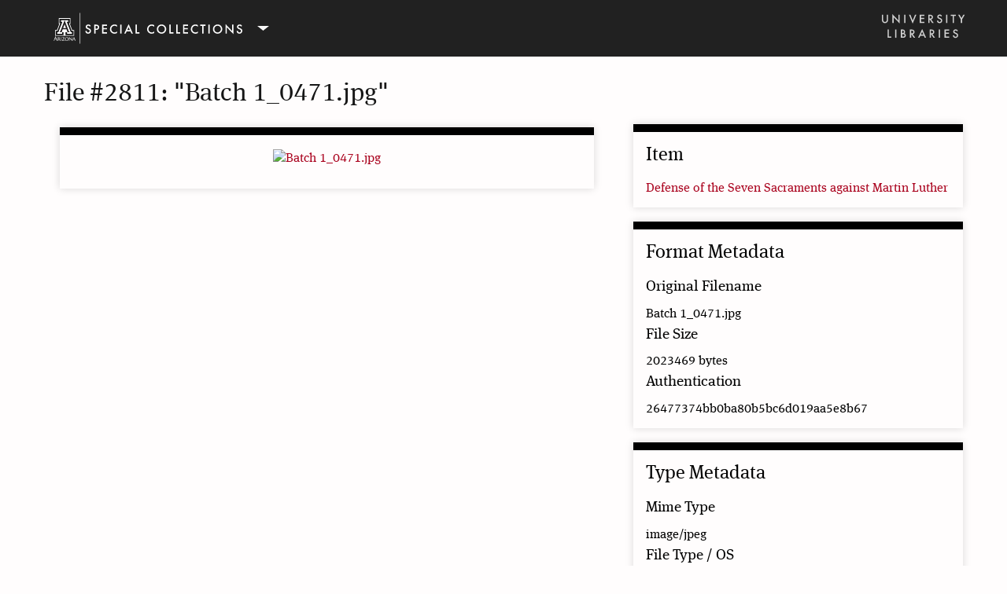

--- FILE ---
content_type: text/html; charset=utf-8
request_url: https://exhibits.lib.arizona.edu/files/show/2811
body_size: 2302
content:
<!DOCTYPE html>
<html class="speccol" lang="en-US">
<head>
    <meta charset="utf-8">
    <meta name="viewport" content="width=device-width, initial-scale=1">
    
        <title>File #2811: &quot;Batch 1_0471.jpg&quot;  &middot; Special Collections Online Exhibits</title>

    <link rel="icon" type="image/x-icon" href="/themes/speccoll-omeka-theme/images/favicon.ico">

    <link rel="alternate" type="application/rss+xml" title="Omeka RSS Feed" href="/items/browse?output=rss2" /><link rel="alternate" type="application/atom+xml" title="Omeka Atom Feed" href="/items/browse?output=atom" />
    <!-- Plugin Stuff -->
    <script async src="https://www.googletagmanager.com/gtag/js?id=G-8BVZ94KVQX"></script>
<script>
  window.dataLayer = window.dataLayer || [];
  function gtag(){dataLayer.push(arguments);}
  gtag('js', new Date());

  gtag('config', "G-8BVZ94KVQX");
</script>
    <!-- Stylesheets -->
    <link href="/application/views/scripts/css/public.css?v=3.1.2" media="screen" rel="stylesheet" type="text/css" >
<link href="/plugins/NeatlineAccessiblePage/views/shared/css/accessible-style.css?v=3.1.2" media="all" rel="stylesheet" type="text/css" >
<link href="/application/views/scripts/css/iconfonts.css?v=3.1.2" media="screen" rel="stylesheet" type="text/css" >
<link href="/themes/speccoll-omeka-theme/css/normalize.css?v=3.1.2" media="screen" rel="stylesheet" type="text/css" >
<link href="/themes/speccoll-omeka-theme/css/style.css?v=3.1.2" media="screen" rel="stylesheet" type="text/css" >
<link href="/themes/speccoll-omeka-theme/css/print.css?v=3.1.2" media="print" rel="stylesheet" type="text/css" >
    <!-- JavaScripts -->
                        
    <script type="text/javascript" src="//use.typekit.net/xvs2huk.js"></script>
    <script type="text/javascript">try{Typekit.load();}catch(e){}</script>

    <script type="text/javascript" src="//ajax.googleapis.com/ajax/libs/jquery/3.6.0/jquery.min.js"></script>
<script type="text/javascript">
    //<!--
    window.jQuery || document.write("<script type=\"text\/javascript\" src=\"\/application\/views\/scripts\/javascripts\/vendor\/jquery.js?v=3.1.2\" charset=\"utf-8\"><\/script>")    //-->
</script>
<script type="text/javascript" src="//ajax.googleapis.com/ajax/libs/jqueryui/1.12.1/jquery-ui.min.js"></script>
<script type="text/javascript">
    //<!--
    window.jQuery.ui || document.write("<script type=\"text\/javascript\" src=\"\/application\/views\/scripts\/javascripts\/vendor\/jquery-ui.js?v=3.1.2\" charset=\"utf-8\"><\/script>")    //-->
</script>
<script type="text/javascript" src="/application/views/scripts/javascripts/vendor/jquery.ui.touch-punch.js"></script>
<script type="text/javascript">
    //<!--
    jQuery.noConflict();    //-->
</script>
<script type="text/javascript" src="/plugins/UASpecCollBranding/views/public/javascripts/ua-speccoll-branding.js?v=3.1.2"></script>
<script type="text/javascript" src="/themes/speccoll-omeka-theme/javascripts/min/extra-min.js?v=3.1.2"></script>
<script type="text/javascript" src="/themes/speccoll-omeka-theme/javascripts/vendor/modernizr.js?v=3.1.2"></script>
<script type="text/javascript" src="/application/views/scripts/javascripts/vendor/selectivizr.js?v=3.1.2"></script>
<script type="text/javascript" src="/themes/speccoll-omeka-theme/javascripts/jquery-extra-selectors.js?v=3.1.2"></script>
<script type="text/javascript" src="/application/views/scripts/javascripts/vendor/respond.js?v=3.1.2"></script>
<script type="text/javascript" src="/themes/speccoll-omeka-theme/javascripts/globals.js?v=3.1.2"></script>

</head>
<body class="files show primary-secondary">
            <div class="ua-speccoll-branding" id="ua-speccoll-branding">
    <div class="ua-speccoll-branding__inner">
        <div class="ua-speccoll-branding__row--top">
            <div class="ua-speccoll-branding__col">
                <button class="ua-speccoll-branding__trigger" id="ua-speccoll-branding-logo">
                    <svg class="ua-speccoll-branding__branding">
                        <use xmlns:xlink="http://www.w3.org/1999/xlink" xlink:href="/plugins/UASpecCollBranding/views/public/images/branding.svg#speccol-mobile"></use>
                    </svg>
                </button>
            </div>
            <div class="ua-speccoll-branding__col--align-right">
                <a class="ua-speccoll-branding__main-library" href="https://lib.arizona.edu/" rel="home">
                    <svg class="ua-speccoll-branding__main-library-icon">
                        <use xmlns:xlink="http://www.w3.org/1999/xlink" xlink:href="/plugins/UASpecCollBranding/views/public/images/branding.svg#ua-libraries"></use>
                    </svg>
                </a>
            </div>
        </div>
        <div class="ua-speccoll-branding__row">
            <nav class="ua-speccoll-branding__nav" id="ua-speccoll-branding-nav">
                <ul class="navigation">
    <li>
        <a href="https://lib.arizona.edu/special-collections">Home</a>
    </li>
    <li>
        <a href="https://lib.arizona.edu/special-collections/collections">Collections</a>
    </li>
    <li>
        <a href="https://lib.arizona.edu/special-collections/services">Services</a>
    </li>
    <li>
        <a href="https://lib.arizona.edu/special-collections/events">Events &amp; exhibits</a>
    </li>
    <li>
        <a href="https://lib.arizona.edu/special-collections/about">About</a>
    </li>
</ul>            </nav>
        </div>
    </div>
</div>

        <div id="content"> <!-- the main content wrapper -->
            
<h1>File #2811: &quot;Batch 1_0471.jpg&quot; </h1>

<div id="primary">
    <div class="item-file image-jpeg"><a class="download-file" href="https://exhibits.lib.arizona.edu/files/original/a49361b08f278cda21121b0f5258d6d4.jpg"><img class="full" src="https://exhibits.lib.arizona.edu/files/fullsize/a49361b08f278cda21121b0f5258d6d4.jpg" alt="Batch 1_0471.jpg" title="Batch 1_0471.jpg"></a></div>    </div>

<aside id="sidebar">
    <div id="item-metadata">
        <h2>Item</h2>
        <a href="/items/show/1340">Defense of the Seven Sacraments against Martin Luther</a>    </div><!-- end item-metadata -->

    <div id="format-metadata">
        <h2>Format Metadata</h2>
        <div id="original-filename" class="element">
            <h3>Original Filename</h3>
            <div class="element-text">Batch 1_0471.jpg</div>
        </div>
    
        <div id="file-size" class="element">
            <h3>File Size</h3>
            <div class="element-text">2023469 bytes</div>
        </div>

        <div id="authentication" class="element">
            <h3>Authentication</h3>
            <div class="element-text">26477374bb0ba80b5bc6d019aa5e8b67</div>
        </div>
    </div><!-- end format-metadata -->
    
    <div id="type-metadata">
        <h2>Type Metadata</h2>
        <div id="mime-type-browser" class="element">
            <h3>Mime Type</h3>
            <div class="element-text">image/jpeg</div>
        </div>
        <div id="file-type-os" class="element">
            <h3>File Type / OS</h3>
            <div class="element-text">JPEG image data, EXIF standard</div>
        </div>
    </div><!-- end type-metadata -->
</aside>
</div><!-- end content -->

<footer id="footer">
        <div class="block" id="custom-footer-text">
        </div>

<div class="ua-speccoll-branding-footer" id="ua-speccoll-branding-footer">
    <div class="ua-speccoll-branding-footer__row">
        <div class="ua-speccoll-branding-footer__col">
            <div>
                <h4><a class="ua-speccoll-branding-footer__contact" href="https://lib.arizona.edu/special-collections">Special Collections</a> at the <a class="ua-speccoll-branding-footer__contact" href="https://lib.arizona.edu">University of Arizona Libraries</a></h4>
                <p>1510 E. University Blvd, Tucson, AZ 85721</p>
            </div>

            <div>
                <p><a href="https://lib.arizona.edu/special-collections/about/contact" class="ua-speccoll-branding-footer__button">Contact us</a></p>
            </div>
        </div>

        <div class="ua-speccoll-branding-footer__col">
            <div>
                © Copyright 2023 - Arizona Board Of Regents For The University Of Arizona. <a class="ua-speccoll-branding-footer__copyright-take-down" href="https://lib.arizona.edu/policies/copyright-take-down-request">University of Arizona Libraries copyright take-down request policy</a>
            </div>
        </div>

    </div>
</div>
    </div>
</footer>

</div><!--end wrap-->

<script type="text/javascript">
jQuery(document).ready(function () {
    Seasons.showAdvancedForm();
    Seasons.mobileSelectNav();
});
</script>

</body>

</html>


--- FILE ---
content_type: text/css
request_url: https://exhibits.lib.arizona.edu/plugins/NeatlineAccessiblePage/views/shared/css/accessible-style.css?v=3.1.2
body_size: 219
content:
div.main-wrapper {
  padding-left: 15px;
  padding-right: 15px;
  margin-left: auto;
  margin-right: auto;
  margin-bottom: 2em;
}
@media screen and (min-width: 474px) {
  .exhibit-page__title, .main-wrapper {
    max-width: 676px;
  }
}
@media screen and (min-width: 918px) {
  .exhibit-page__title, .main-wrapper {
    max-width: 918px;
  }
}
@media screen and (min-width: 1350px) {
  .exhibit-page__title, .main-wrapper {
    max-width: 1362px;
  }
}
h1.accessible-page-title {
  font-weight: bold;
}

--- FILE ---
content_type: text/css
request_url: https://exhibits.lib.arizona.edu/themes/speccoll-omeka-theme/css/style.css?v=3.1.2
body_size: 8223
content:
@media screen{p,ol,ul{margin-bottom:1.5em}p:only-child,p:last-child,ol:only-child,ol:last-child,ul:only-child,ul:last-child{margin-bottom:0}ul{list-style-type:disc;padding-left:1em}label{padding-top:0.75em;padding-bottom:0.75em;display:inline-block}input[type=text],input[type=password],textarea,input[type=submit],button,.button{border:0;padding:0.46875em 16px;margin:0;-webkit-box-sizing:border-box;-moz-box-sizing:border-box;box-sizing:border-box;*behavior:url("../javascripts/boxsizing.htc")}input[type=text],input[type=password],input[type=submit],button,.button{height:35px}input[type=text],input[type=password],textarea{width:100%}input[type=radio]{margin-right:5px}select{margin:0 0 1.5em;border:1px solid #dfe2e2;line-height:36px;height:36px;font-size:16px}input[type=submit],button,.button{color:#fff;text-transform:uppercase;cursor:pointer}fieldset{border:0;margin:0;padding:0}.container{*zoom:1;max-width:59em;_width:59em;padding-left:1em;padding-right:1em;margin-left:auto;margin-right:auto}.container:after{content:"";display:table;clear:both}.show #primary{padding:0}.show #primary>div,.show #content #sidebar>div{border-style:solid;border-width:10px 0 0 0;padding:0.75em 16px;-webkit-box-sizing:border-box;-moz-box-sizing:border-box;box-sizing:border-box;*behavior:url("../javascripts/boxsizing.htc");margin-bottom:1.125em;-webkit-box-shadow:rgba(0,0,0,0.15) 0 0 10px;-moz-box-shadow:rgba(0,0,0,0.15) 0 0 10px;box-shadow:rgba(0,0,0,0.15) 0 0 10px}.show #primary>div>*:first-child,.show #content #sidebar>div>*:first-child{margin-top:0em}.show .item-file{text-align:center;width:100%}.show .item-file .download-file{display:inline-block}.show .item-file img{vertical-align:bottom;max-width:100%}.show .item-file>div{display:inline-block}.gm-style{word-wrap:normal}.image{height:4.5em;width:auto;float:left;display:block;margin:0 0.75em 0.75em 0}.image img{height:100%;width:auto}.collection .image,.exhibit .image{-webkit-box-shadow:-3px -3px 0 #bbbbbb, -4px -4px 0 white, -7px -7px 0 #dedede;-moz-box-shadow:-3px -3px 0 #bbbbbb, -4px -4px 0 white, -7px -7px 0 #dedede;box-shadow:-3px -3px 0 #bbbbbb, -4px -4px 0 white, -7px -7px 0 #dedede;margin-left:7px}.record{clear:both;overflow:hidden}nav ul{list-style:none;margin:0 auto}nav a{display:inline-block}.top{padding:0 16px}.top ul{display:none}.top a{padding-top:0.75em;padding-bottom:0.75em}.top .mobile{margin:1.5em auto;width:100%}.secondary-nav,#secondary-nav{*zoom:1}.secondary-nav:after,#secondary-nav:after{content:"";display:table;clear:both}.secondary-nav .current,.secondary-nav .active,#secondary-nav .current,#secondary-nav .active{font-weight:500}.pagination{list-style-type:none;padding-left:0;margin:0 0 1.5em}.pagination li{display:inline-block;margin-right:5px;vertical-align:top}.pagination input[type=text]{width:50px;text-align:right;margin-right:10px;padding-left:5px !important;padding-right:5px !important;border-style:solid;border-width:0.0625em;padding:-0.0625em;-webkit-box-shadow:rgba(0,0,0,0.15) 0 0 10px;-moz-box-shadow:rgba(0,0,0,0.15) 0 0 10px;box-shadow:rgba(0,0,0,0.15) 0 0 10px}nav.pagination{padding:0}nav.pagination .pagination_list{-webkit-box-shadow:rgba(0,0,0,0.15) 0 0 10px;-moz-box-shadow:rgba(0,0,0,0.15) 0 0 10px;box-shadow:rgba(0,0,0,0.15) 0 0 10px;margin-bottom:1.875em;clear:both;padding:0.375em 0;text-align:center}nav.pagination .pagination_list li{display:inline-block;width:auto;color:#fff;margin:0 4px;zoom:1}nav.pagination .pagination_list a{padding:0}nav.pagination .pagination_list .pagination_current{font-weight:500}nav.pagination .pagination_list .pagination_first a,nav.pagination .pagination_list .pagination_last a,nav.pagination .pagination_list .pagination_previous a,nav.pagination .pagination_list .pagination_next a{display:inline-block;text-indent:-9999px;height:auto;-webkit-box-shadow:transparent 0 0 0;-moz-box-shadow:transparent 0 0 0;box-shadow:transparent 0 0 0}nav.pagination .pagination_list .pagination_first a:after,nav.pagination .pagination_list .pagination_last a:after,nav.pagination .pagination_list .pagination_previous a:after,nav.pagination .pagination_list .pagination_next a:after{text-indent:0;display:block;margin-top:-2em}nav.pagination .pagination_list .pagination_first a:after{content:"<<"}nav.pagination .pagination_list .pagination_last a:after{content:">>"}nav.pagination .pagination_list .pagination_previous a:after{content:"<"}nav.pagination .pagination_list .pagination_next a:after{content:">"}.pagination_previous a,.pagination_next a{width:2.25em;height:2.25em;display:inline-block;text-indent:-9999px;-webkit-box-shadow:rgba(0,0,0,0.15) 0 0 10px;-moz-box-shadow:rgba(0,0,0,0.15) 0 0 10px;box-shadow:rgba(0,0,0,0.15) 0 0 10px;position:relative}.pagination_previous a:after,.pagination_next a:after{font-family:"FontAwesome";text-indent:0;position:absolute;top:0;left:0;width:2.25em;text-align:center;line-height:2.25em}.pagination_previous a:after{content:"\f0d9"}.pagination_next a:after{content:"\f0da"}.item-pagination{clear:both;padding-bottom:0.75em}.item-pagination li{display:inline-block;background-color:#fff;margin:0 0 0.75em 0;padding:0.375em 8px;-webkit-box-shadow:rgba(0,0,0,0.15) 0 0 10px;-moz-box-shadow:rgba(0,0,0,0.15) 0 0 10px;box-shadow:rgba(0,0,0,0.15) 0 0 10px}.item-pagination li:empty{display:none}.item-pagination .next{float:right}.item-pagination .previous{float:left}#site-title{font-size:32px;line-height:48px;font-weight:300;text-align:center;margin:0;padding-top:0.75em;padding-bottom:0.75em}#search-container{padding:0 16px 1.5em}#search-container:after{content:"";display:block;height:0;width:100px;clear:both}#search-form{text-align:center;position:relative;overflow:visible}#search-form input[type=text],#search-form button{-webkit-appearance:none;-moz-appearance:none;-webkit-border-radius:0px;-moz-border-radius:0px;-ms-border-radius:0px;-o-border-radius:0px;border-radius:0px}#search-form input[type=text]{width:100%;font-size:0.875em;line-height:1.5em;padding-right:3em}#search-form button{width:2.25em;padding:0;position:absolute;top:0;right:0;text-indent:-9999px}#search-form button:after{font-family:"FontAwesome";content:"\f002";position:absolute;left:0;top:0;text-indent:0;width:2.25em;line-height:2.25em}#search-form.with-advanced input[type=text]{padding-right:5.25em}#search-form.with-advanced button{right:2.25em}#advanced-search{width:2.25em;height:35px;text-indent:-9999px;display:block;position:absolute;padding:0;top:0;right:0;line-height:30px;background-color:#4b6569;-webkit-box-sizing:content-box;-moz-box-sizing:content-box;box-sizing:content-box;*behavior:url("../javascripts/boxsizing.htc")}#advanced-search:focus{outline:-webkit-focus-ring-color auto 5px}#advanced-search:link,#advanced-search:hover,#advanced-search:active,#advanced-search:visited{color:#fff}#advanced-search:after{width:2.25em;content:"\2026";display:block;text-indent:0;text-align:center;position:absolute;left:0;top:0;height:2.25em;line-height:2.25em;border-left:1px solid rgba(255,255,255,0.2)}#advanced-form{display:none;background-color:#fff;overflow:auto;z-index:1001;position:absolute;top:35px;left:0;border:1px solid #e7e7e7;width:100%;padding:1.5em 16px;text-align:left;-webkit-box-sizing:border-box;-moz-box-sizing:border-box;box-sizing:border-box;*behavior:url("../javascripts/boxsizing.htc");-webkit-box-shadow:rgba(0,0,0,0.25) 0 5px 10px;-moz-box-shadow:rgba(0,0,0,0.25) 0 5px 10px;box-shadow:rgba(0,0,0,0.25) 0 5px 10px}#advanced-form #query-types *:first-child{margin-top:0}#advanced-form label{margin:0;padding:0}#advanced-form p{margin:0.75em 0}#advanced-form p:last-of-type{margin-bottom:0em}footer{margin-top:1.5em;padding:0 16px}footer p{padding-bottom:1.5em}footer:empty{display:none}#content{clear:both;overflow:visible;padding:1.5em 16px;*zoom:1}#content:after{content:"";display:table;clear:both}#content>h2,#content>div>h2,#content #primary>h2,#content #primary>div>h2,#content #sidebar>h2,#content #sidebar>div>h2{font-weight:500;width:100%}#content>div,#content section{overflow:visible;padding:0.75em 16px;-webkit-box-shadow:rgba(0,0,0,0.15) 0 0 10px;-moz-box-shadow:rgba(0,0,0,0.15) 0 0 10px;box-shadow:rgba(0,0,0,0.15) 0 0 10px;-webkit-box-sizing:border-box;-moz-box-sizing:border-box;box-sizing:border-box;*behavior:url("../javascripts/boxsizing.htc");margin-bottom:1.125em;*zoom:1}#content>div>*:only-child,#content section>*:only-child{margin-top:0}#content>div:after,#content section:after{content:"";display:table;clear:both}#content .field div:only-of-type{margin-bottom:0}#content .inputs{padding:0.75em 0 0;clear:both}#content>.element{border-bottom:0}#content .element-set div{padding-bottom:0.75em;margin-bottom:0}#content .element-set div:only-of-type,#content .element-set div:last-of-type{border-bottom:0;padding-bottom:0.375em}#content .item-meta{padding-bottom:0}#content .item-meta .item-description{padding-top:0}#content .item-meta .item-img{border:1px solid #dfe2e2;padding:0;float:left;margin:0 0.75em 0.75em 0}#content .item-meta .item-img img{margin:0}#content #search-filters,#content #item-filters{background-color:transparent;border-top:0;-webkit-box-shadow:transparent 0 0 0;-moz-box-shadow:transparent 0 0 0;box-shadow:transparent 0 0 0;padding:0;margin-bottom:1.5em}#content #search-filters>ul,#content #item-filters>ul{float:left;padding-left:0}#content #search-filters li,#content #item-filters li{overflow:auto;padding:0.375em 8px}#content #search-filters li li,#content #item-filters li li{display:inline;padding:0.375em 0;text-transform:lowercase;-webkit-box-shadow:transparent 0 0 0;-moz-box-shadow:transparent 0 0 0;box-shadow:transparent 0 0 0}#content #search-filters li li:last-of-type:after,#content #item-filters li li:last-of-type:after{content:""}#content #search-filters li li:after,#content #item-filters li li:after{content:", "}#content div.hTagcloud{border:0;background-color:transparent;-webkit-box-shadow:transparent 0 0 0;-moz-box-shadow:transparent 0 0 0;box-shadow:transparent 0 0 0;padding:0}#content div.hTagcloud ul{list-style:none;margin:0;padding:0}#content div.hTagcloud ul li{display:inline-block;zoom:1;background-color:#fff;margin:0 8px 0.75em 0;padding:0.375em 8px;-webkit-box-shadow:rgba(0,0,0,0.15) 0 0 10px;-moz-box-shadow:rgba(0,0,0,0.15) 0 0 10px;box-shadow:rgba(0,0,0,0.15) 0 0 10px}#content .view-items-link{border-top:1px solid #dfe2e2 !important;margin:0.75em 0 0 -16px !important;padding:0.75em 16px 0 !important;width:100% !important;clear:both}#content .view-items-link+div{border-color:#DFE2E2;margin-top:0.75em;border-top-style:solid;border-top-width:0.0625em;padding-top:1.4375em}#content #sort-links{border-top:0;padding:0.375em 12px;margin-bottom:1.5em}#content #sort-links span,#content #sort-links ul,#content #sort-links li{display:inline-block;margin:0 4px;zoom:1;display:inline}#content #sort-links-list{padding-left:0}.asc a:after,.desc a:after{font-family:"FontAwesome";display:inline-block;margin-left:3px}.asc a:after{content:"\f0d8"}.desc a:after{content:"\f0d7"}#primary{border-style:solid;border-width:10px 0 0 0;overflow:visible;padding:1.5em 16px;-webkit-box-shadow:rgba(0,0,0,0.15) 0 0 10px;-moz-box-shadow:rgba(0,0,0,0.15) 0 0 10px;box-shadow:rgba(0,0,0,0.15) 0 0 10px;-webkit-box-sizing:border-box;-moz-box-sizing:border-box;box-sizing:border-box;*behavior:url("../javascripts/boxsizing.htc");margin-bottom:1.125em;padding-left:3.38983%;padding-right:3.38983%}#primary div{border-top:0;-webkit-box-shadow:transparent 0 0 0;-moz-box-shadow:transparent 0 0 0;box-shadow:transparent 0 0 0}#primary h1:first-child{margin-top:0}#primary>*{padding:0}#primary>ul,#primary>ol{padding-left:1em}#home #content div#recent-items .item{margin-left:-16px;padding-left:16px;margin-right:-16px;padding-right:16px;border-top:1px solid #dfe2e2}#home #content div#recent-items .item:first-of-type{border-top:0}#home #content div#recent-items .item:first-of-type h3{margin-top:0em}#home #content div#recent-items .item h3{margin-top:0.75em}#home #content div .items-list{margin:0 -16px}#home #content div .items-list .item-description{margin:0.75em 0 0}#home #content div h3,#home #content div h4,#home #content div h5,#home #content div h6,#home #content div p,#home #content div input,#home #content div textarea{margin-top:0.75em;margin-bottom:0.75em}#home #content div h3{margin-top:0;font-weight:300;text-transform:uppercase}#home #content div img{border:1px solid #dfe2e2;display:block;max-height:100%;width:auto;-webkit-box-sizing:border-box;-moz-box-sizing:border-box;box-sizing:border-box;*behavior:url("../javascripts/boxsizing.htc")}#home #content div .show{display:block;text-transform:capitalize}#home #content div .show:before{content:"("}#home #content div .show:after{content:"...)"}#home #content div .view-items-link{border-top:1px solid #dfe2e2}#home #content div .item-img{display:inline}#home #content div .item-description{margin-top:0;padding-top:0}#home #intro{margin-bottom:1.5em}#home #featured-item p{clear:both}#home #featured-item img{margin-bottom:0}#home #recent-items h2{padding-bottom:0.75em}.items.show h3{margin-bottom:0.75em}.items.show #itemfiles #item-images>div{width:22.5%;display:inline-block;margin-right:3%}.items.show #itemfiles #item-images>div:nth-of-type(4n){margin-right:0}.items.show #itemfiles a{border:1px solid #dfe2e2;display:inline-block;zoom:1;overflow:visible;margin:0;padding:0;-webkit-box-sizing:border-box;-moz-box-sizing:border-box;box-sizing:border-box;*behavior:url("../javascripts/boxsizing.htc")}.items.show #itemfiles a img{width:100%;height:auto;vertical-align:bottom}.items.show #itemfiles .element-text div:first-of-type{border-top:1px solid #dfe2e2}.items.show #primary .element:last-of-type{padding-bottom:0}.items.show #primary{background-color:transparent;border-top:0;-webkit-box-shadow:transparent 0 0 0;-moz-box-shadow:transparent 0 0 0;box-shadow:transparent 0 0 0;padding:0;padding:0}.items.show #primary>div{border-top-width:10px;border-top-style:solid;-webkit-box-shadow:rgba(0,0,0,0.15) 0 0 10px;-moz-box-shadow:rgba(0,0,0,0.15) 0 0 10px;box-shadow:rgba(0,0,0,0.15) 0 0 10px}#content #outputs{background-color:transparent;border-top:0;-webkit-box-shadow:transparent 0 0 0;-moz-box-shadow:transparent 0 0 0;box-shadow:transparent 0 0 0;padding:0;clear:both}#content #outputs p{padding-left:0}.item img{height:4.5em;width:auto;float:left;margin:0 0.75em 0.75em 0}#search-results{background-color:#fff;margin-bottom:1.5em;-webkit-box-shadow:rgba(0,0,0,0.15) 0 0 10px;-moz-box-shadow:rgba(0,0,0,0.15) 0 0 10px;box-shadow:rgba(0,0,0,0.15) 0 0 10px}#search-results .record-image{height:4.5em}#search-results th{color:#fff}#search-results th,#search-results td{padding:0.75em 8px;text-align:left;vertical-align:top}#search-results th:last-of-type,#search-results td:last-of-type{border-right:0}#search-results td{border-color:#ddd;border-bottom-style:solid;border-bottom-width:0.0625em;padding-bottom:-0.0625em;padding-top:1.5em}#search-results .item img{margin:0;height:100%;width:auto}#no-results{clear:both}.advanced-search #content form>div{background-color:#fff;border-style:solid;border-width:10px 0 0 0;overflow:visible;padding:0 16px;-webkit-box-shadow:rgba(0,0,0,0.15) 0 0 10px;-moz-box-shadow:rgba(0,0,0,0.15) 0 0 10px;box-shadow:rgba(0,0,0,0.15) 0 0 10px;-webkit-box-sizing:border-box;-moz-box-sizing:border-box;box-sizing:border-box;*behavior:url("../javascripts/boxsizing.htc");margin-bottom:1.125em;*zoom:1}.advanced-search #content form>div:last-of-type{padding:0}.advanced-search #content form>div input{margin-bottom:1.5em}.advanced-search #content form>div .label{margin-bottom:0.75em;margin-top:0.75em}.advanced-search #content form>div:after{content:"";display:table;clear:both}.search-entry select,.search-entry input[type=text]{width:28%}.search-entry select{margin-right:1%}.search-entry:first-of-type{padding-bottom:0}.search-entry:only-of-type{margin-bottom:0em}.remove_search{text-indent:-9999px;width:36px;position:relative;height:36px}.remove_search:after{content:"\f00d";font-family:"FontAwesome";text-indent:0;text-align:center;width:100%;top:0;left:0;position:absolute;line-height:36px}.advanced-search button{display:inline-block;margin:0 0 1.5em}.advanced-search #advanced-search-form>div:last-of-type{border:0;background-color:transparent;float:left;*zoom:1}.advanced-search #advanced-search-form>div:last-of-type:after{content:"";display:table;clear:both}.advanced-search #submit_search_advanced{margin-bottom:0 !important}.files #primary{background-color:transparent;border-top:0;-webkit-box-shadow:transparent 0 0 0;-moz-box-shadow:transparent 0 0 0;box-shadow:transparent 0 0 0;padding:0;padding-top:0}.files #primary:first-child{margin-top:0}.files #content #sidebar h3{padding-left:0}.files .download-file{-webkit-box-sizing:border-box;-moz-box-sizing:border-box;box-sizing:border-box;*behavior:url("../javascripts/boxsizing.htc");overflow:auto;padding:0.375em;display:inline-block}.files .download-file img{max-width:100%;vertical-align:bottom;float:left}.files .item-file{text-align:center}.files .item-file>div{display:inline-block}.collections:only-of-type,.collections:last-of-type{border-bottom:0;margin-bottom:0}.collections #content .element-set .element{margin-bottom:1.5em}.collections #content .element-set .element:last-of-type{margin-bottom:0}.collections #collection-items .item:first-of-type{border-top:0}.collections #collection-items .item:last-of-type{padding-bottom:0.75em}.collections #collection-items .item div:only-of-type{margin-bottom:0}.collections .collection{clear:both}.collections h3:only-child{margin-bottom:0em}.gallery-full-left,.gallery-full-right,.gallery-thumbnails,.gallery-thumbnails-text-bottom,.gallery-thumbnails-text-top,.image-list-left,.image-list-left-thumbs,.image-list-right,.image-list-right-thumbs,.text-full,.text-image-left,.text-image-right{padding:1.5em 0;margin-top:1.5em}.gallery-full-left div:empty,.gallery-full-right div:empty,.gallery-thumbnails div:empty,.gallery-thumbnails-text-bottom div:empty,.gallery-thumbnails-text-top div:empty,.image-list-left div:empty,.image-list-left-thumbs div:empty,.image-list-right div:empty,.image-list-right-thumbs div:empty,.text-full div:empty,.text-image-left div:empty,.text-image-right div:empty{display:none}#content .layout-text p:only-child{margin-top:1.5em}.simple-pages-navigation{list-style:none}.simple-pages-navigation ul{display:none}.simple-pages-navigation .current ul{display:block}.simple-pages-navigation a{text-decoration:none;border-bottom:1px solid #ddd;display:block;font-weight:bold;padding:4px}#simple-pages-breadcrumbs{font-weight:bold;margin-bottom:1.5em}.winter body{background-color:#2f3e4a;color:#5a5a5a}.winter h1,.winter #site-title a{color:#859ca2}.winter input[type=submit],.winter button,.winter .button,.winter #advanced-search{background-color:#4b6569}.winter input[type=text],.winter input[type=password],.winter textarea{background-color:#dfe2e2}.winter a:link{color:#56acba}.winter a:visited{color:#98c4c9}.winter a:hover,.winter a:active{color:#3acacc}.winter header{background-color:#fff}.winter nav.top{background-color:#56acba}.winter nav.top li:hover a{color:#fff}.winter nav.top a:link,.winter nav.top a:visited{color:#def9ff}.winter nav.top a:active,.winter nav.top a:hover{color:#fff}.winter nav.top ul li ul{background-color:#56acba}.winter nav.top ul li ul li>a:link,.winter nav.top ul li ul li>a:visited,.winter nav.top ul li ul li>a:active,.winter nav.top ul li ul li>a:hover{color:#fff}.winter #intro{color:#fff}.winter #content,.winter #secondary-nav .current a,.winter #secondary-nav a.current,.winter .secondary-nav .current a,.winter .secondary-nav a.current,.winter .exhibit-section-nav .current a{background-color:#98c4c9}.winter #home #content>div{border-color:#4b6569}.winter #content h1{color:#fff}.winter #content h2{border-color:#dfe2e2}.winter #content div{border-color:#859ca2}.winter #content>div,.winter #content #primary>div,.winter #content #sidebar>div,.winter #content #advanced-search-form>div,.winter #content #exhibit-pages{border-color:#4b6569}.winter #content #primary>div,.winter #content #sidebar>div{background-color:#fff}.winter #content .pagination_previous a,.winter #content .pagination_next a{background-color:#56acba}.winter #content .pagination a:link,.winter #content .pagination a:visited{color:#def9ff}.winter #content .pagination a:hover,.winter #content .pagination a:active{color:#fff}.winter #content .pagination input[type=text]{border-color:#dfe2e2}.winter #content nav .pagination_list{background-color:#56acba}.winter #content .items-nav a:link,.winter #content .items-nav a:visited,.winter #content .secondary-nav a:link,.winter #content .secondary-nav a:visited,.winter #content #secondary-nav a:link,.winter #content #secondary-nav a:visited,.winter #content #outputs a:link,.winter #content #outputs a:visited,.winter #content #exhibit-child-pages a:link,.winter #content #exhibit-child-pages a:visited{color:#def9ff}.winter #content .items-nav a:hover,.winter #content .items-nav a:active,.winter #content .secondary-nav a:hover,.winter #content .secondary-nav a:active,.winter #content #secondary-nav a:hover,.winter #content #secondary-nav a:active,.winter #content #outputs a:hover,.winter #content #outputs a:active,.winter #content #exhibit-child-pages a:hover,.winter #content #exhibit-child-pages a:active{color:#fff}.winter #content .item-img{border-color:#dfe2e2}.winter #content div.hTagcloud{border:0;background-color:transparent;-webkit-box-shadow:transparent 0 0 0;-moz-box-shadow:transparent 0 0 0;box-shadow:transparent 0 0 0}.winter #search-results th{background-color:#4b6569}.winter #search-filters li,.winter #item-filters li{background-color:#def9ff}.winter .page #content{border-color:#4b6569}.winter footer{background-color:#2f3e4a}.winter footer p{color:#fff}.winter .exhibit-page-nav{background-color:#4b6569}.winter .exhibit-page-nav .current,.winter .exhibit-child-nav .current{background-color:rgba(0,0,0,0.1)}.winter .exhibit-page-nav a:link,.winter .exhibit-page-nav a:visited{color:#def9ff}.winter .exhibit-page-nav a:hover,.winter .exhibit-page-nav a:active{color:#fff}.winter #exhibit-page-navigation a,.winter #exhibit-page-navigation span{background-color:#fff}.spring body{background-color:#4a6f14;color:#5a4e36}.spring h1,.spring #site-title a{color:#4a6f14}.spring input[type=submit],.spring button,.spring .button,.spring #advanced-search{background-color:#ba5656}.spring input[type=text],.spring input[type=password],.spring textarea{background-color:#fff;border:1px solid #e8e8e8}.spring a:link{color:#ff8f00}.spring a:visited{color:#d89966}.spring a:hover,.spring a:active{color:#ff5c00}.spring header{background-color:#f1ffba}.spring nav.top{background-color:#92ba56}.spring nav.top li:hover a{color:#fff}.spring nav.top a:link,.spring nav.top a:visited{color:#f1ffba}.spring nav.top a:active,.spring nav.top a:hover{color:#f9ffec}.spring nav.top ul li ul{background-color:#92ba56}.spring nav.top ul li ul li>a:link,.spring nav.top ul li ul li>a:visited{color:#f1ffba}.spring nav.top ul li ul li>a:active,.spring nav.top ul li ul li>a:hover,.spring nav.top ul li ul li:hover>a{color:#fff}.spring #intro{color:#ff8f00}.spring #content,.spring #secondary-nav .current a,.spring #secondary-nav a.current,.spring .secondary-nav .current a,.spring .secondary-nav a.current,.spring .exhibit-section-nav .current a{background-color:#f9ffec}.spring #home #content>div{border-color:#ba5656}.spring #content h1{color:#ff8f00}.spring #content h2{border-color:#e8e8e8}.spring #content>div,.spring #content #primary>div,.spring #content #sidebar>div,.spring #content #advanced-search-form>div,.spring #content #exhibit-pages{border-color:#ba5656}.spring #content #primary>div,.spring #content #sidebar>div{background-color:#fff}.spring #content .pagination_previous a,.spring #content .pagination_next a{background-color:#92ba56}.spring #content .pagination a:link,.spring #content .pagination a:visited{color:#f1ffba}.spring #content .pagination a:hover,.spring #content .pagination a:active{color:#fff}.spring #content .pagination input[type=text]{border-color:#f1ffba}.spring #content nav .pagination_list{background-color:#92ba56}.spring #content .items-nav a:link,.spring #content .items-nav a:visited{color:#92ba56}.spring #content .items-nav a:active,.spring #content .items-nav a:hover{color:#acbb00}.spring #content .item-img{border-color:#e8e8e8}.spring #content div.hTagcloud{border:0;background-color:transparent;-webkit-box-shadow:transparent 0 0 0;-moz-box-shadow:transparent 0 0 0;box-shadow:transparent 0 0 0}.spring #search-results th{background-color:#ba5656}.spring #search-filters li,.spring #item-filters li{background-color:#ffffad}.spring .page #content{border-color:#ba5656}.spring footer{background-color:#4a6f14}.spring footer p{color:#000}.spring .exhibit-page-nav{background-color:#ba5656}.spring .exhibit-page-nav .current,.spring .exhibit-child-nav .current{background-color:rgba(0,0,0,0.1)}.spring .exhibit-page-nav a:link,.spring .exhibit-page-nav a:visited{color:#ffffad}.spring .exhibit-page-nav a:hover,.spring .exhibit-page-nav a:active{color:#fff}.spring #exhibit-page-navigation a,.spring #exhibit-page-navigation span{background-color:#fff}.summer body{background-color:#3c8f8c;color:#6a7e88}.summer h1,.summer #site-title a{color:#13bbbb}.summer input[type=submit],.summer button,.summer .button,.summer #advanced-search{background-color:#8ecac8}.summer input[type=text],.summer input[type=password],.summer textarea{background-color:#d0eeee;color:#13bbbb}.summer a:link{color:#eb4c0f}.summer a:visited{color:#f09999}.summer a:hover,.summer a:active{color:red}.summer header{background-color:#fff}.summer nav.top{background-color:#fcf283}.summer nav.top li:hover a{color:#3c8f8c}.summer nav.top a:link,.summer nav.top a:visited{color:#13bbbb}.summer nav.top a:active,.summer nav.top a:hover{color:#3c8f8c}.summer nav.top ul li ul{background-color:#fcf283}.summer nav.top ul li ul li>a:link,.summer nav.top ul li ul li>a:visited{color:#13bbbb}.summer nav.top ul li ul li>a:active,.summer nav.top ul li ul li>a:hover,.summer nav.top ul li ul li:hover>a{color:#3c8f8c}.summer #intro{color:#eb4c0f}.summer #content,.summer #secondary-nav .current a,.summer #secondary-nav a.current,.summer .secondary-nav .current a,.summer .secondary-nav a.current,.summer .exhibit-section-nav .current a{background-color:#fdffe2}.summer #home #content>div{border-color:#8ecac8}.summer #item h1{color:#eb4c0f}.summer #content h1{color:#eb4c0f}.summer #content h2{border-color:#ffe0e0}.summer #content>div,.summer #content #primary>div,.summer #content #sidebar>div,.summer #content #advanced-search-form>div,.summer #content #exhibit-pages{border-color:#8ecac8}.summer #content #primary>div,.summer #content #sidebar>div{background-color:#fff}.summer #content .pagination_previous a,.summer #content .pagination_next a{background-color:#8ecac8}.summer #content .pagination a:link,.summer #content .pagination a:visited{color:#d0eeee}.summer #content .pagination a:hover,.summer #content .pagination a:active{color:#fff}.summer #content .pagination input[type=text]{border-color:#d0eeee}.summer #content nav .pagination_list{background-color:#8ecac8}.summer #content .items-nav a:link,.summer #content .items-nav a:visited{color:#eb4c0f}.summer #content .items-nav a:active,.summer #content .items-nav a:hover{color:red}.summer #content .item-img{border-color:#d0eeee}.summer #content div.hTagcloud{border:0;background-color:transparent;-webkit-box-shadow:transparent 0 0 0;-moz-box-shadow:transparent 0 0 0;box-shadow:transparent 0 0 0}.summer #search-results th{background-color:#8ecac8}.summer #search-filters li,.summer #item-filters li{background-color:#fff}.summer .page #content{border-color:#8ecac8}.summer footer{background-color:#3c8f8c}.summer footer p{color:#fff}.summer .exhibit-page-nav{background-color:#8ecac8}.summer .exhibit-page-nav .current,.summer .exhibit-child-nav .current{background-color:rgba(0,0,0,0.1)}.summer .exhibit-page-nav a:link,.summer .exhibit-page-nav a:visited{color:#fcf283}.summer .exhibit-page-nav a:hover,.summer .exhibit-page-nav a:active{color:#fff}.summer #exhibit-page-navigation a,.summer #exhibit-page-navigation span{background-color:#fff}.autumn body{background-color:#86443c;color:#86443c}.autumn h1,.autumn #site-title a{color:#f8f1e5}.autumn input[type=submit],.autumn button,.autumn .button,.autumn #advanced-search{background-color:#86443c}.autumn input[type=text],.autumn input[type=password],.autumn textarea{background-color:#f8f1e5;color:#815442}.autumn a:link{color:#ffa300}.autumn a:visited{color:#e2b76b}.autumn a:hover,.autumn a:active{color:#f16100}.autumn header{background-color:#ce6c3e}.autumn nav.top{background-color:#cabfa6}.autumn nav.top li:hover a{color:#fff}.autumn nav.top a:link,.autumn nav.top a:visited{color:#be5e5e}.autumn nav.top a:active,.autumn nav.top a:hover{color:#fff}.autumn nav.top ul li ul{background-color:#cabfa6}.autumn nav.top ul li ul li>a:link,.autumn nav.top ul li ul li>a:visited{color:#be5e5e}.autumn nav.top ul li ul li>a:active,.autumn nav.top ul li ul li>a:hover,.autumn nav.top ul li ul li:hover>a{color:#fff}.autumn #intro{color:#815442}.autumn #content,.autumn #secondary-nav .current a,.autumn #secondary-nav a.current,.autumn .secondary-nav .current a,.autumn .secondary-nav a.current,.autumn .exhibit-section-nav .current a{background-color:#f8f1e5}.autumn #home #content>div{border-color:#cabfa6}.autumn #content h1{color:#815442}.autumn #content h2{border-color:#ecebe6}.autumn #content #primary>div,.autumn #content #sidebar>div{background-color:#fff}.autumn #content>div,.autumn #content #primary>div,.autumn #content #sidebar>div,.autumn #content #advanced-search-form>div,.autumn #content #exhibit-pages{border-color:#cabfa6}.autumn #content .pagination_previous a,.autumn #content .pagination_next a{background-color:#86443c}.autumn #content .pagination input[type=text]{border-color:#fff;background-color:#fff}.autumn #content nav .pagination_list{background-color:#86443c}.autumn #content .item-img{border-color:#ecebe6}.autumn #content div.hTagcloud{border:0;background-color:transparent;-webkit-box-shadow:transparent 0 0 0;-moz-box-shadow:transparent 0 0 0;box-shadow:transparent 0 0 0}.autumn #search-results th{background-color:#cabfa6}.autumn #search-filters li,.autumn #item-filters li{background-color:#fff}.autumn .page #content{border-color:#cabfa6}.autumn footer{background-color:#86443c}.autumn footer p{color:#fff}.autumn .exhibit-page-nav{background-color:#86443c}.autumn .exhibit-page-nav .current,.autumn .exhibit-child-nav .current{background-color:rgba(0,0,0,0.1)}.autumn .exhibit-page-nav a:link,.autumn .exhibit-page-nav a:visited{color:#cabfa6}.autumn .exhibit-page-nav a:hover,.autumn .exhibit-page-nav a:active{color:#fff}.autumn #exhibit-page-navigation a,.autumn #exhibit-page-navigation span{background-color:#fff}.night body{background-color:black;color:#cccccc}.night h1{color:#bdbdbd}.night #site-title a{color:#ffe000}.night input[type=submit],.night button,.night .button,.night #advanced-search{background-color:#666666;color:#252525}.night input[type=text],.night input[type=password],.night textarea{background-color:#252525;border:1px solid #666666;color:#cccccc}.night a:link{color:#ffe000}.night a:visited{color:#c0a900}.night a:hover,.night a:active{color:#ffffa0}.night header{background-color:black}.night nav.top{background-color:#bdbdbd}.night nav.top li:hover a{color:#313131}.night nav.top a:link,.night nav.top a:visited{color:#6d6d6d}.night nav.top ul li ul{background-color:#666666}.night nav.top ul li ul li>a:link,.night nav.top ul li ul li>a:visited{color:#ffe000}.night nav.top ul li ul li>a:active,.night nav.top ul li ul li>a:hover,.night nav.top ul li ul li:hover>a{color:#ffffa0}.night #intro{color:#bdbdbd}.night #content,.night #secondary-nav .current a,.night #secondary-nav a.current,.night .exhibit-section-nav .current a{background-color:#333333}.night #advanced-form{background-color:#252525;color:#cccccc;border-width:0 1px 1px 1px;border-style:solid;border-color:#313131}.night #home #content>div{border-color:#666666}.night #home #content div .items-list .item{border-top:1px solid #313131}.night #home #content div .items-list .item:first-of-type{border-top:0}.night #home #content>div img,.night .items.show #itemfiles a,.night #home #content .item,.night #home #content div .view-items-link,.night .collections #content div .view-items-link{border-color:#313131}.night #content h1{color:#bdbdbd}.night #content h2{border-color:#313131}.night #content>div,.night #content #primary>div,.night #content #sidebar>div,.night #content #advanced-search-form>div,.night #content #exhibit-pages{border-color:#666666;background-color:#252525}.night #content #primary>div,.night #content #sidebar>div,.night #content .item-pagination li{background-color:#252525}.night #content .pagination_previous a,.night #content .pagination_next a{background-color:#252525}.night #content nav .pagination_list{background-color:#252525}.night #content .pagination_previous a,.night #content .pagination_next a{background-color:#252525}.night #content .item-img{border-color:#313131}.night #content div.hTagcloud{border:0;background-color:transparent;-webkit-box-shadow:transparent 0 0 0;-moz-box-shadow:transparent 0 0 0;box-shadow:transparent 0 0 0}.night #search-results th{background-color:#666666;color:#bdbdbd}.night #search-results td{background-color:#252525}.night #search-filters li,.night #item-filters li{background-color:#666666}.night .page #content{border-color:#666666}.night .page #primary{background-color:#252525}.night footer{background-color:transparent}.night footer p{color:#cccccc}.night .exhibit-page-nav{background-color:#252525}.night .exhibit-page-nav .current,.night .exhibit-child-nav .current{background-color:rgba(255,255,255,0.1)}.night #exhibit-page-navigation a,.night #exhibit-page-navigation span{background-color:#252525}.night .exhibits.show #content .exhibit-page-nav>li:nth-child(3){background-color:rgba(255,255,255,0.08)}.night .exhibits.tags #content p:only-of-type{background-color:#252525;border-color:#666666}.night #content div.hTagcloud ul li{background-color:#252525}}@media screen and (min-width: 768px){header{*zoom:1}header:after{content:"";display:table;clear:both}#site-title{width:66.10169%;float:left;margin-right:1.69492%;display:inline;text-align:left}#site-title:after{content:"";display:block;height:0px;clear:both}nav.top ul{display:block;position:relative;z-index:1000}nav.top ul li{float:left;width:auto;position:relative}nav.top ul li a{padding:0.75em 16px}nav.top ul li:hover{background-color:rgba(0,0,0,0.05)}nav.top ul li:hover>ul{display:block}nav.top ul li ul{min-width:200px;display:none;padding:0;position:absolute;top:3em;left:0px}nav.top ul li ul li{width:100%;clear:both;padding:0;-webkit-box-sizing:border-box;-moz-box-sizing:border-box;box-sizing:border-box}nav.top ul li ul li ul{position:absolute;left:100%;top:0}nav.top .mobile{display:none}.pagination{float:left}#content nav .pagination_list{margin-top:0.375em}#search-container{padding:0;width:32.20339%;float:right;margin-right:0;*margin-left:-1em;display:inline;margin-top:1.875em}#search-container input{padding:0.46875em 8px}#search-results{width:100%}#search-filters,#item-filters{float:left}#search-filters li,#item-filters li{float:left}#search-filters li ul,#item-filters li ul{display:inline;padding:0}#search-filters li ul li,#item-filters li ul li{float:none}header:after,nav.top:after,#content:after,footer:after{content:"";display:table;clear:both}.page #primary{padding-top:3em;padding-bottom:3em}#content #sort-links{float:right;text-align:center}#home #content #intro{font-size:24px;line-height:36px;margin-bottom:1.125em}#home #content #intro p{margin:0}#home #content #featured-item{margin-bottom:1.5em;width:32.20339%;float:left;margin-right:1.69492%;display:inline}#home #content #featured-item .image{display:inline-block;width:100%;height:auto}#home #content #featured-item img{width:100%;height:auto}#home #content>div{width:66.10169%;float:right;margin-right:0;*margin-left:-1em;display:inline}.items .item{clear:both}.items #advanced-search-form>div{width:61.53846%;float:left;margin-right:2.5641%;display:inline;clear:both}.items #advanced-search-form>div:last-of-type{width:auto}.show #primary,.exhibit-item-show #primary{width:61.53846%;float:left;margin-right:2.5641%;display:inline}.show #sidebar,.exhibit-item-show #sidebar{width:35.89744%;float:right;margin-right:0;*margin-left:-1em;display:inline}.collections.show #primary .element-set{width:61.53846%;float:left;margin-right:2.5641%;display:inline}.collections.show #primary>div{width:35.89744%;float:right;margin-right:0;*margin-left:-1em;display:inline;clear:right}.collections.show .item-img{margin-left:0}}footer:after,.block:after,.collections #collection-items .item:after,.middle-wrap:after,.nav-wrap:after{content:"";display:table;clear:both}.dept-title a,.library-branding{overflow:hidden}.dept-title a:before,.library-branding:before{content:"";display:block;width:0px;height:100%}*,*:before,*:after{box-sizing:border-box}html{font-size:62.5%}body,h1,h2,h3,h4,h5,h6{font-family:"ff-meta-serif-web-pro",Cambria,Georgia,Times,"Times new Roman",serif;font-weight:300}body{font-size:1.6rem;line-height:1.5;text-rendering:optimizelegibility;font-weight:300}p{font-size:100%}a{text-decoration:none}footer{font-size:1.4rem}footer h4{font-size:1.6rem;line-height:1.3}.block{font-size:1.3rem}.dept-title{font-size:100%}.collection-title{font-size:2rem}.exhibit-title{font-size:2rem}.mobile-toggle{text-align:center}.button{font-family:"ff-meta-web-pro","Helvetica Neue",arial,helvetica,sans-serif;font-size:1.2rem;font-weight:300;line-height:1.5;text-transform:none}.lib-map{text-align:center}footer .button{margin-top:0.7em;margin-bottom:0;display:inline-block;padding:0.4em 1em;width:auto;height:auto}.container{padding:0 2.5%;padding-top:.05em}.block{margin-top:1.4em}#content .exhibit-block{box-shadow:none}#content .exhibit-block.layout-neatline iframe{width:100%;height:500px}#content .exhibit-head-wrap{width:100%;box-shadow:none;padding:0 0 20px;border-bottom:1px solid #C9C9C9}#home-image{display:block;width:100%}#home-image img{display:block;width:100%;padding:8px;max-height:300px}.exhibit-description{position:relative}.exhibit-wrap{box-shadow:0px 0px 0px 1px #C9C9C9 inset}.collections:only-of-type,.collections:last-of-type{border-bottom:0;margin-bottom:0}.collections #content .element-set .element{margin-bottom:1.5em}.collections #content .element-set .element:last-of-type{margin-bottom:0}.collections #collection-items .item:first-of-type{border-top:0}.collections #collection-items .item:last-of-type{padding-bottom:0.75em}.collections #collection-items .item div:only-of-type{margin-bottom:0}.collections .collection{clear:both}.collections h3:only-child{margin-bottom:0em}.collections #collection-items .item{margin:0;padding:.65em 0;border-top:1px solid #C9C9C9;width:100%}#content #collection-items{padding:.5em}.page-toggle{height:36px;line-height:2.3;display:block;transition:.1s color linear;background-image:url("../images/font-sprites.svg");background-position:236px -785px;background-repeat:no-repeat;color:#9B2229;cursor:pointer}#exhibit-pages{padding:0 16px 1em;height:36px;max-width:300px;overflow:hidden}#exhibit-pages.active{height:auto;overlow:visible}#exhibit-pages.active .page-toggle{color:#AFAFAF;font-style:italic;background-image:none}#exhibit-pages a{display:block}#exhibit-pages ul,#exhibit-pages li{margin-left:0;padding-left:0}#exhibit-pages ul li ul li{padding-left:1em}#content #primary,#content .exhibit-wrap{padding:4px 20px 16px}#content #exhibit-page-navigation{box-shadow:none;padding:0}.exhibit .image,.collection .image{margin-top:8px;box-shadow:none}.item-meta{padding:.25em .45em}.description{padding:.25em .45em}#content>div{background:none repeat scroll 0% 0% #FFF;padding:.5em;margin:0 0 0.7em 0;border:none}#content #search-filters li,#content #item-filters li{box-shadow:0px 0px 0px 1px #C9C9C9 inset}.exhibits.browse #content>div{box-shadow:none}.exhibits.browse .page-title{border-bottom:1px solid #C9C9C9;margin-bottom:0.7em;padding-bottom:0.2em}.exhibit{overflow:hidden;margin-bottom:4em}.exhibit__description{overflow:hidden;font-size:1.6rem}.exhibit.private{background:#f8efea;box-shadow:0 -10px #f8efea}.exhibit h3{color:#161616;line-height:1;margin-bottom:0.46667em;font-weight:700}.exhibit__image{float:left;margin-right:2.5%;width:23.08333%;padding:6px;box-shadow:inset 0 0 0 1px #C9C9C9;margin-bottom:0.7em;line-height:0;max-width:100%}.exhibit__image img{width:100%;height:auto}h1,h2,h3,h4,h5,h6{margin-bottom:0.46667em;margin-top:0}header{padding:0}p{margin-bottom:1.5em}p:only-child,p:last-child,ol:only-child,ol:last-child,ul:only-child,ul:last-child{margin-bottom:0}ul{list-style-type:disc;padding-left:1em}footer{padding:0;margin:0}footer h4{margin-top:0}footer p{margin:0;padding:0}#content{max-width:1200px;margin:0 auto}.branding{padding:0}.top-wrap{padding:0 2.5% 2px 2.5%}.top-wrap-inner{height:57px;position:relative}.item-file img{width:100%;height:auto}.dept-title a{background-color:transparent;border:0px none;border-radius:2px;position:absolute;top:19px;left:50px;width:247px;height:20px}.dept-title,.collection-title{margin:0}.middle-wrap{padding:0}.collection-title{padding:.2em 2.5%}.collection-title a{display:block;width:100%}.nav-wrap{padding:.25em 2.5%}.search-container{width:69%;float:left;padding-right:2.4em}#search-form{line-height:2}#search-form input[type="text"]{height:26px;border-radius:500px;padding:.2em 1em}#search-form button{right:-2.5em}.mobile-toggle{float:right;width:28%;max-width:125px;height:35px;line-height:2}.lib-map{padding-top:50px;background:url("../images/compass.png") no-repeat scroll 0px 0px #FFF;float:left;width:50px;margin-right:10px}.ua{display:none;height:30px;width:100%;background:none repeat scroll 0% 0% #3C3C3C}.ua a{display:block;text-indent:-1000em;background:url("../images/logo-white.svg") no-repeat scroll 0px -250px transparent;width:306px;height:30px;margin-left:10px;float:left}.branding .navigation{display:none;padding:0;margin-top:38px}.branding .navigation li{list-style-type:none;border-bottom:1px solid rgba(0,0,0,0.2)}.branding .navigation li:last-child{border-bottom:none}.branding .navigation a{display:block;padding:10px;background-image:url("../images/font-sprites.svg");background-position:98% -695px;background-repeat:no-repeat}.branding .navigation a:hover{background-color:rgba(98,98,98,0.2);background-position:98% -744px;color:#161616}.branding .navigation.active{display:block}.navigation ul,.navigation li{list-style-type:none}ul.exhibit-page-nav{margin:0;padding:0}ul.exhibit-page-nav li ul{padding-left:16px}#exhibit-nav-prev,#exhibit-nav-next{box-shadow:0px 0px 0px 1px #C9C9C9 inset;padding:8px}body{background-color:#FFFDFD;color:#000}a:link,a:visited{color:#AB0520}a:hover{color:#71191E}header{background-color:transparent}footer{background-color:#161616}footer p,footer h1,footer h2,footer h3,footer h4,footer h5,footer h6{color:white}footer a{color:#E2E2E2}footer a:link,footer a:visited{color:#E2E2E2}footer a:hover{text-decoration:underline}#exhibit-pages{border:none;box-shadow:0px 0px 0px 1px #C9C9C9 inset;background-color:#f2f2f2;margin-bottom:12px}#exhibit-pages.active{background-color:white}#content{background-color:#FFFDFD}#content h1{color:#161616}#content>div,.exhibit-logo-wrap{background:none repeat scroll 0% 0% #FFF;box-shadow:0px 0px 0px 1px #C9C9C9 inset;border:none}#content>div>h2,.exhibit-logo-wrap>h2{border-bottom:1px solid #C9C9C9}.item-pagination li{box-shadow:none}.button{color:#FFF}.button:link,.button:visited{background-color:#9B2229;color:#FFF}.top-wrap{color:white;background:#161616}.middle-wrap{border-bottom:1px solid #AFAFAF;background:url("../images/white_texture.png") repeat scroll 0px 0px transparent;box-shadow:0px -1px 0px 0px #FFF,0px -2px 0px 0px #626262,1px 1px 0px rgba(255,255,255,0.2) inset}.branding .navigation a{color:#161616}.collection-title{color:white}.collection-title a{color:white}#search-form input[type="text"]{background-color:#FFF;color:#000;border:1px solid #C9C9C9}.mobile-toggle{border:1px solid #C9C9C9}.lib-map:link{color:black}.button{background:none repeat scroll 0% 0% #9B2229;color:#FFF}.button:link,.button:visited{background:none repeat scroll 0% 0% #9B2229;color:#FFF}.button:hover{color:#FFF}.nav-wrap{background:url("../images/white_texture.png") repeat scroll 0px 0px transparent}.top-wrap-inner{background:url("../images/logo-white.svg") no-repeat scroll 0px 2px transparent}.mobile-toggle{background:white}.lib-map{border:1px solid #C9C9C9}.library-branding{display:none}@media (min-width: 621px){.top-wrap-inner{background-position:0px 9px;height:70px}.library-branding{display:block;background:url("../images/logo-white.svg") no-repeat scroll 0px -63px transparent;position:absolute;left:auto;right:13px;top:18px;width:130px;height:42px}}@media (min-width: 740px){#footer .block{float:left;width:31.3%;margin-right:3%}#footer .block:nth-child(3n){margin-right:0}.container{max-width:1260px;margin:0 auto}.middle-wrap{padding:0 2.5%}.collection-title{float:left;width:40%;padding:0}.nav-wrap{background:transparent;width:100%;padding:0;position:relative}.mobile-toggle{display:none}.exhibit-logo-wrap{width:100%}.exhibit-title{font-size:4rem}#exhibit-pages .page-toggle{display:none}#exhibit-pages{padding:16px;height:auto;overflow:visible;max-width:none;background-color:white;width:30%;float:left;display:inline}.exhibit-page-title{margin-top:20px;padding-left:32%}.exhibit-wrap,#primary{width:68%;float:right;display:inline;margin-left:2%}.branding .navigation{display:block;max-width:1200px;margin:0 auto}.branding .navigation li{float:left;border-bottom:none;font-size:14px}.branding .navigation a{display:block;padding:1.5em 1.85em;background-image:none}.branding .navigation a:hover{background-color:rgba(98,98,98,0.2);color:#161616}#home-image img{max-height:none}.exhibit-title{padding:0;margin:.5em 0 0 0}.southwest button{background-color:#FFF;color:#71191E}.southwest #search-form input[type="text"]{border:1px solid transparent}.southwest .mobile-toggle{border:1px solid transparent}}@media (min-width: 960px){.branding .navigation a{padding:1.5em 2em}}@media (min-width: 1200px){.top-wrap-inner,.middle-wrap-inner,.container{max-width:1200px;margin:0 auto}.lower-wrap{background:green;padding:.5em 2.5%}}@media (min-width: 1260px){.ua{display:block}.top-wrap-inner{background-position:0px -146px;height:76px}.collection-title{padding-left:.35em;font-size:2.6rem;width:auto}.nav-wrap{width:auto;padding-right:2em}.branding .navigation{margin-left:-0.8em}.branding .navigation a{padding:1.5em 2.2em;font-size:16px}.search-container{width:400px}#search-form button{right:-2.8em}.container{padding:2.8em 0}footer h4{font-size:1.8rem}.dept-title a{top:16px;left:5px;width:870px;height:53px}}


--- FILE ---
content_type: text/javascript
request_url: https://exhibits.lib.arizona.edu/plugins/UASpecCollBranding/views/public/javascripts/ua-speccoll-branding.js?v=3.1.2
body_size: 19313
content:
(function webpackUniversalModuleDefinition(root, factory) {
	if(typeof exports === 'object' && typeof module === 'object')
		module.exports = factory();
	else if(typeof define === 'function' && define.amd)
		define([], factory);
	else if(typeof exports === 'object')
		exports["UASpecCollBranding"] = factory();
	else
		root["UASpecCollBranding"] = factory();
})(this, function() {
return /******/ (function(modules) { // webpackBootstrap
/******/ 	// The module cache
/******/ 	var installedModules = {};
/******/
/******/ 	// The require function
/******/ 	function __webpack_require__(moduleId) {
/******/
/******/ 		// Check if module is in cache
/******/ 		if(installedModules[moduleId]) {
/******/ 			return installedModules[moduleId].exports;
/******/ 		}
/******/ 		// Create a new module (and put it into the cache)
/******/ 		var module = installedModules[moduleId] = {
/******/ 			i: moduleId,
/******/ 			l: false,
/******/ 			exports: {}
/******/ 		};
/******/
/******/ 		// Execute the module function
/******/ 		modules[moduleId].call(module.exports, module, module.exports, __webpack_require__);
/******/
/******/ 		// Flag the module as loaded
/******/ 		module.l = true;
/******/
/******/ 		// Return the exports of the module
/******/ 		return module.exports;
/******/ 	}
/******/
/******/
/******/ 	// expose the modules object (__webpack_modules__)
/******/ 	__webpack_require__.m = modules;
/******/
/******/ 	// expose the module cache
/******/ 	__webpack_require__.c = installedModules;
/******/
/******/ 	// define getter function for harmony exports
/******/ 	__webpack_require__.d = function(exports, name, getter) {
/******/ 		if(!__webpack_require__.o(exports, name)) {
/******/ 			Object.defineProperty(exports, name, {
/******/ 				configurable: false,
/******/ 				enumerable: true,
/******/ 				get: getter
/******/ 			});
/******/ 		}
/******/ 	};
/******/
/******/ 	// getDefaultExport function for compatibility with non-harmony modules
/******/ 	__webpack_require__.n = function(module) {
/******/ 		var getter = module && module.__esModule ?
/******/ 			function getDefault() { return module['default']; } :
/******/ 			function getModuleExports() { return module; };
/******/ 		__webpack_require__.d(getter, 'a', getter);
/******/ 		return getter;
/******/ 	};
/******/
/******/ 	// Object.prototype.hasOwnProperty.call
/******/ 	__webpack_require__.o = function(object, property) { return Object.prototype.hasOwnProperty.call(object, property); };
/******/
/******/ 	// __webpack_public_path__
/******/ 	__webpack_require__.p = "";
/******/
/******/ 	// Load entry module and return exports
/******/ 	return __webpack_require__(__webpack_require__.s = 0);
/******/ })
/************************************************************************/
/******/ ([
/* 0 */
/***/ (function(module, exports, __webpack_require__) {

"use strict";


__webpack_require__(1);

var _menu = __webpack_require__(9);

var _analytics = __webpack_require__(10);

var _fonts = __webpack_require__(11);

var _svg4everybody = __webpack_require__(12);

var _svg4everybody2 = _interopRequireDefault(_svg4everybody);

function _interopRequireDefault(obj) { return obj && obj.__esModule ? obj : { default: obj }; }

document.addEventListener('DOMContentLoaded', function () {
  (0, _fonts.loadFonts)();
  (0, _analytics.loadSiteImprove)();
  (0, _menu.menu)();
  (0, _svg4everybody2.default)();
});

/***/ }),
/* 1 */
/***/ (function(module, exports, __webpack_require__) {

// style-loader: Adds some css to the DOM by adding a <style> tag

// load the styles
var content = __webpack_require__(2);
if(typeof content === 'string') content = [[module.i, content, '']];
// Prepare cssTransformation
var transform;

var options = {}
options.transform = transform
// add the styles to the DOM
var update = __webpack_require__(7)(content, options);
if(content.locals) module.exports = content.locals;
// Hot Module Replacement
if(false) {
	// When the styles change, update the <style> tags
	if(!content.locals) {
		module.hot.accept("!!../../node_modules/css-loader/index.js!../../node_modules/postcss-loader/lib/index.js!./ua-speccoll-branding.css", function() {
			var newContent = require("!!../../node_modules/css-loader/index.js!../../node_modules/postcss-loader/lib/index.js!./ua-speccoll-branding.css");
			if(typeof newContent === 'string') newContent = [[module.id, newContent, '']];
			update(newContent);
		});
	}
	// When the module is disposed, remove the <style> tags
	module.hot.dispose(function() { update(); });
}

/***/ }),
/* 2 */
/***/ (function(module, exports, __webpack_require__) {

exports = module.exports = __webpack_require__(3)(undefined);
// imports


// module
exports.push([module.i, "/* Black bar on top */\n\n.ua-speccoll-branding {\n  background-color: #212121;\n  font-size: 16px;\n  font-family: \"ff-meta-serif-web-pro\", Cambria, Georgia, Times, \"Times New Roman\", serif;\n}\n\n.ua-speccoll-branding a {\n  border: none;\n}\n\n.ua-speccoll-branding button {\n  -webkit-box-shadow: none;\n          box-shadow: none;\n}\n\n/* Special Collections branding */\n\n.ua-speccoll-branding__trigger {\n  position: relative;\n  height: 55px;\n  background-color: transparent;\n  border: none;\n  outline: 0;\n}\n\n.ua-speccoll-branding__trigger:after {\n  content: \"\";\n  position: absolute;\n  top: 50%;\n  right: -18px;\n  display: block;\n  height: 6px;\n  width: 15px;\n  background-image: url(" + __webpack_require__(4) + ");\n  -webkit-transform: translateY(-50%);\n          transform: translateY(-50%);\n}\n\n.ua-speccoll-branding__branding {\n  width: 240px;\n  height: 40px;\n}\n\n/* UNIVERSITY LIBRARIES logo */\n\n.ua-speccoll-branding__main-library {\n  display: none;\n}\n\n@media (min-width: 576px) {\n  .ua-speccoll-branding__main-library {\n    display: block;\n    margin-top: 10px;\n  }\n}\n\n.ua-speccoll-branding__main-library-icon {\n  width: 107px;\n  height: 33px;\n}\n\n/* Flexbox grid-system */\n\n.ua-speccoll-branding__row {\n  position: relative;\n  display: -webkit-box;\n  display: -ms-flexbox;\n  display: flex;\n}\n\n.ua-speccoll-branding__row--top {\n  position: relative;\n  display: -webkit-box;\n  display: -ms-flexbox;\n  display: flex;\n  max-width: 1200px;\n  padding: 8px 12px;\n  margin: 0 auto;\n}\n\n.ua-speccoll-branding__col {\n  -webkit-box-flex: 1;\n      -ms-flex: 1;\n          flex: 1;\n}\n\n/* Use this to right-align the content of a column */\n\n.ua-speccoll-branding__col--align-right {\n  -webkit-box-flex: 1;\n      -ms-flex: 1;\n          flex: 1;\n  text-align: right;\n}\n\n.ua-speccoll-branding__nav {\n  z-index: 100;\n  position: absolute;\n  top: 0;\n  left: 0;\n  display: none;\n  width: 100%;\n  border-bottom: 1px solid #AFAFAF;\n  -webkit-box-shadow: 0 -1px 0 0 #FFF, 0 -2px 0 0 #626262, 1px 1px 0 rgba(255, 255, 255, .2) inset;\n          box-shadow: 0 -1px 0 0 #FFF, 0 -2px 0 0 #626262, 1px 1px 0 rgba(255, 255, 255, .2) inset;\n  background-image: url(" + __webpack_require__(5) + ");\n}\n\n.ua-speccoll-branding__nav.open {\n  display: block;\n}\n\n.ua-speccoll-branding__nav > ul {\n  margin: 0;\n  padding: 0 1em;\n  list-style-type: none;\n}\n\n.ua-speccoll-branding__nav > ul > li {\n  border-bottom: 1px solid rgba(0, 0, 0, .2);\n}\n\n.ua-speccoll-branding__nav > ul > li:last-child {\n  border-bottom: none;\n}\n\n.ua-speccoll-branding__nav a {\n  display: block;\n  padding: 1em 2em;\n  color: #161616;\n  text-decoration: none;\n}\n\n.ua-speccoll-branding__nav a:hover {\n  background-color: rgba(98, 98, 98, .2);\n}\n\n@media (min-width: 576px) {\n  .ua-speccoll-branding__nav {\n    left: 1em;\n    width: 274px;\n  }\n}\n\n@media (min-width: 856px) {\n  .ua-speccoll-branding__nav {\n    position: relative;\n    width: 100%;\n    left: auto;\n  }\n\n  .ua-speccoll-branding__nav > ul {\n    display: -webkit-box;\n    display: -ms-flexbox;\n    display: flex;\n    max-width: 1200px;\n    margin: 0 auto;\n    padding: 0;\n  }\n\n  .ua-speccoll-branding__nav > ul > li {\n    border-bottom: none;\n  }\n\n  .ua-speccoll-branding__nav a {\n    padding: 1.5em 2.2em;\n  }\n}\n\n.ua-speccoll-branding-footer {\n  clear: both;\n  background-color: #212121;\n  color: #E2E2E2;\n  font-size: 14px;\n  font-family: \"ff-meta-serif-web-pro\", Cambria, Georgia, Times, \"Times New Roman\", serif;\n  padding-bottom: 4em;\n}\n\n.ua-speccoll-branding-footer h4 {\n  margin: 0 0 .5em 0;\n  font-size: 16px;\n  font-weight: normal;\n  font-family: \"ff-meta-serif-web-pro\", Cambria, Georgia, Times, \"Times New Roman\", serif;\n}\n\n.ua-speccoll-branding-footer p {\n  margin: 0;\n}\n\n.ua-speccoll-branding-footer a {\n  border: none;\n  color: #E2E2E2;\n  text-decoration: none;\n}\n\n/* Grid */\n\n.ua-speccoll-branding-footer__row {\n  display: block;\n  max-width: 1200px;\n  margin: 0 auto;\n  padding: 1.5em 1em;\n}\n\n.ua-speccoll-branding-footer__col {\n  margin-bottom: 2em;\n}\n\n.ua-speccoll-branding-footer__col:before,\n.ua-speccoll-branding-footer__col:after {\n  content: \" \";\n  display: table;\n}\n\n.ua-speccoll-branding-footer__col:after {\n  clear: both;\n}\n\n.ua-speccoll-branding-footer__button {\n  display: inline-block;\n  margin-top: 1em;\n  padding: 0.4em 1em;\n  background-color: #9B2229;\n  color: #E2E2E2;\n  font-family: sans-serif;\n  font-size: 12px;\n  line-height: 18px;\n}\n\n.ua-speccoll-branding-footer__map-icon {\n  float: left;\n  display: inline-block;\n  margin-right: 10px;\n  padding-top: 50px;\n  width: 50px;\n  background-image: url(" + __webpack_require__(6) + ");\n  background-repeat: no-repeat;\n  background-color: #E2E2E2;\n  text-align: center;\n  color: #212121 !important;\n}\n\n.ua-speccoll-branding-footer__col div div a.ua-speccoll-branding-footer__copyright-take-down {\n  font-size: 16px;\n  -webkit-text-decoration-line: underline;\n          text-decoration-line: underline;\n}\n\n.ua-speccoll-branding-footer__col div h4 a.ua-speccoll-branding-footer__contact {\n  -webkit-text-decoration-line: underline;\n          text-decoration-line: underline;\n}\n\n@media (min-width: 856px) {\n  .ua-speccoll-branding-footer__row {\n    display: -webkit-box;\n    display: -ms-flexbox;\n    display: flex;\n  }\n\n  .ua-speccoll-branding-footer__col {\n    -webkit-box-flex: 1;\n        -ms-flex: 1;\n            flex: 1;\n    margin: 0;\n    padding: 0 .5em;\n  }\n}\n", ""]);

// exports


/***/ }),
/* 3 */
/***/ (function(module, exports) {

/*
	MIT License http://www.opensource.org/licenses/mit-license.php
	Author Tobias Koppers @sokra
*/
// css base code, injected by the css-loader
module.exports = function(useSourceMap) {
	var list = [];

	// return the list of modules as css string
	list.toString = function toString() {
		return this.map(function (item) {
			var content = cssWithMappingToString(item, useSourceMap);
			if(item[2]) {
				return "@media " + item[2] + "{" + content + "}";
			} else {
				return content;
			}
		}).join("");
	};

	// import a list of modules into the list
	list.i = function(modules, mediaQuery) {
		if(typeof modules === "string")
			modules = [[null, modules, ""]];
		var alreadyImportedModules = {};
		for(var i = 0; i < this.length; i++) {
			var id = this[i][0];
			if(typeof id === "number")
				alreadyImportedModules[id] = true;
		}
		for(i = 0; i < modules.length; i++) {
			var item = modules[i];
			// skip already imported module
			// this implementation is not 100% perfect for weird media query combinations
			//  when a module is imported multiple times with different media queries.
			//  I hope this will never occur (Hey this way we have smaller bundles)
			if(typeof item[0] !== "number" || !alreadyImportedModules[item[0]]) {
				if(mediaQuery && !item[2]) {
					item[2] = mediaQuery;
				} else if(mediaQuery) {
					item[2] = "(" + item[2] + ") and (" + mediaQuery + ")";
				}
				list.push(item);
			}
		}
	};
	return list;
};

function cssWithMappingToString(item, useSourceMap) {
	var content = item[1] || '';
	var cssMapping = item[3];
	if (!cssMapping) {
		return content;
	}

	if (useSourceMap && typeof btoa === 'function') {
		var sourceMapping = toComment(cssMapping);
		var sourceURLs = cssMapping.sources.map(function (source) {
			return '/*# sourceURL=' + cssMapping.sourceRoot + source + ' */'
		});

		return [content].concat(sourceURLs).concat([sourceMapping]).join('\n');
	}

	return [content].join('\n');
}

// Adapted from convert-source-map (MIT)
function toComment(sourceMap) {
	// eslint-disable-next-line no-undef
	var base64 = btoa(unescape(encodeURIComponent(JSON.stringify(sourceMap))));
	var data = 'sourceMappingURL=data:application/json;charset=utf-8;base64,' + base64;

	return '/*# ' + data + ' */';
}


/***/ }),
/* 4 */
/***/ (function(module, exports) {

module.exports = "[data-uri]"

/***/ }),
/* 5 */
/***/ (function(module, exports) {

module.exports = "[data-uri]"

/***/ }),
/* 6 */
/***/ (function(module, exports) {

module.exports = "[data-uri]"

/***/ }),
/* 7 */
/***/ (function(module, exports, __webpack_require__) {

/*
	MIT License http://www.opensource.org/licenses/mit-license.php
	Author Tobias Koppers @sokra
*/

var stylesInDom = {};

var	memoize = function (fn) {
	var memo;

	return function () {
		if (typeof memo === "undefined") memo = fn.apply(this, arguments);
		return memo;
	};
};

var isOldIE = memoize(function () {
	// Test for IE <= 9 as proposed by Browserhacks
	// @see http://browserhacks.com/#hack-e71d8692f65334173fee715c222cb805
	// Tests for existence of standard globals is to allow style-loader
	// to operate correctly into non-standard environments
	// @see https://github.com/webpack-contrib/style-loader/issues/177
	return window && document && document.all && !window.atob;
});

var getElement = (function (fn) {
	var memo = {};

	return function(selector) {
		if (typeof memo[selector] === "undefined") {
			memo[selector] = fn.call(this, selector);
		}

		return memo[selector]
	};
})(function (target) {
	return document.querySelector(target)
});

var singleton = null;
var	singletonCounter = 0;
var	stylesInsertedAtTop = [];

var	fixUrls = __webpack_require__(8);

module.exports = function(list, options) {
	if (typeof DEBUG !== "undefined" && DEBUG) {
		if (typeof document !== "object") throw new Error("The style-loader cannot be used in a non-browser environment");
	}

	options = options || {};

	options.attrs = typeof options.attrs === "object" ? options.attrs : {};

	// Force single-tag solution on IE6-9, which has a hard limit on the # of <style>
	// tags it will allow on a page
	if (!options.singleton) options.singleton = isOldIE();

	// By default, add <style> tags to the <head> element
	if (!options.insertInto) options.insertInto = "head";

	// By default, add <style> tags to the bottom of the target
	if (!options.insertAt) options.insertAt = "bottom";

	var styles = listToStyles(list, options);

	addStylesToDom(styles, options);

	return function update (newList) {
		var mayRemove = [];

		for (var i = 0; i < styles.length; i++) {
			var item = styles[i];
			var domStyle = stylesInDom[item.id];

			domStyle.refs--;
			mayRemove.push(domStyle);
		}

		if(newList) {
			var newStyles = listToStyles(newList, options);
			addStylesToDom(newStyles, options);
		}

		for (var i = 0; i < mayRemove.length; i++) {
			var domStyle = mayRemove[i];

			if(domStyle.refs === 0) {
				for (var j = 0; j < domStyle.parts.length; j++) domStyle.parts[j]();

				delete stylesInDom[domStyle.id];
			}
		}
	};
};

function addStylesToDom (styles, options) {
	for (var i = 0; i < styles.length; i++) {
		var item = styles[i];
		var domStyle = stylesInDom[item.id];

		if(domStyle) {
			domStyle.refs++;

			for(var j = 0; j < domStyle.parts.length; j++) {
				domStyle.parts[j](item.parts[j]);
			}

			for(; j < item.parts.length; j++) {
				domStyle.parts.push(addStyle(item.parts[j], options));
			}
		} else {
			var parts = [];

			for(var j = 0; j < item.parts.length; j++) {
				parts.push(addStyle(item.parts[j], options));
			}

			stylesInDom[item.id] = {id: item.id, refs: 1, parts: parts};
		}
	}
}

function listToStyles (list, options) {
	var styles = [];
	var newStyles = {};

	for (var i = 0; i < list.length; i++) {
		var item = list[i];
		var id = options.base ? item[0] + options.base : item[0];
		var css = item[1];
		var media = item[2];
		var sourceMap = item[3];
		var part = {css: css, media: media, sourceMap: sourceMap};

		if(!newStyles[id]) styles.push(newStyles[id] = {id: id, parts: [part]});
		else newStyles[id].parts.push(part);
	}

	return styles;
}

function insertStyleElement (options, style) {
	var target = getElement(options.insertInto)

	if (!target) {
		throw new Error("Couldn't find a style target. This probably means that the value for the 'insertInto' parameter is invalid.");
	}

	var lastStyleElementInsertedAtTop = stylesInsertedAtTop[stylesInsertedAtTop.length - 1];

	if (options.insertAt === "top") {
		if (!lastStyleElementInsertedAtTop) {
			target.insertBefore(style, target.firstChild);
		} else if (lastStyleElementInsertedAtTop.nextSibling) {
			target.insertBefore(style, lastStyleElementInsertedAtTop.nextSibling);
		} else {
			target.appendChild(style);
		}
		stylesInsertedAtTop.push(style);
	} else if (options.insertAt === "bottom") {
		target.appendChild(style);
	} else {
		throw new Error("Invalid value for parameter 'insertAt'. Must be 'top' or 'bottom'.");
	}
}

function removeStyleElement (style) {
	if (style.parentNode === null) return false;
	style.parentNode.removeChild(style);

	var idx = stylesInsertedAtTop.indexOf(style);
	if(idx >= 0) {
		stylesInsertedAtTop.splice(idx, 1);
	}
}

function createStyleElement (options) {
	var style = document.createElement("style");

	options.attrs.type = "text/css";

	addAttrs(style, options.attrs);
	insertStyleElement(options, style);

	return style;
}

function createLinkElement (options) {
	var link = document.createElement("link");

	options.attrs.type = "text/css";
	options.attrs.rel = "stylesheet";

	addAttrs(link, options.attrs);
	insertStyleElement(options, link);

	return link;
}

function addAttrs (el, attrs) {
	Object.keys(attrs).forEach(function (key) {
		el.setAttribute(key, attrs[key]);
	});
}

function addStyle (obj, options) {
	var style, update, remove, result;

	// If a transform function was defined, run it on the css
	if (options.transform && obj.css) {
	    result = options.transform(obj.css);

	    if (result) {
	    	// If transform returns a value, use that instead of the original css.
	    	// This allows running runtime transformations on the css.
	    	obj.css = result;
	    } else {
	    	// If the transform function returns a falsy value, don't add this css.
	    	// This allows conditional loading of css
	    	return function() {
	    		// noop
	    	};
	    }
	}

	if (options.singleton) {
		var styleIndex = singletonCounter++;

		style = singleton || (singleton = createStyleElement(options));

		update = applyToSingletonTag.bind(null, style, styleIndex, false);
		remove = applyToSingletonTag.bind(null, style, styleIndex, true);

	} else if (
		obj.sourceMap &&
		typeof URL === "function" &&
		typeof URL.createObjectURL === "function" &&
		typeof URL.revokeObjectURL === "function" &&
		typeof Blob === "function" &&
		typeof btoa === "function"
	) {
		style = createLinkElement(options);
		update = updateLink.bind(null, style, options);
		remove = function () {
			removeStyleElement(style);

			if(style.href) URL.revokeObjectURL(style.href);
		};
	} else {
		style = createStyleElement(options);
		update = applyToTag.bind(null, style);
		remove = function () {
			removeStyleElement(style);
		};
	}

	update(obj);

	return function updateStyle (newObj) {
		if (newObj) {
			if (
				newObj.css === obj.css &&
				newObj.media === obj.media &&
				newObj.sourceMap === obj.sourceMap
			) {
				return;
			}

			update(obj = newObj);
		} else {
			remove();
		}
	};
}

var replaceText = (function () {
	var textStore = [];

	return function (index, replacement) {
		textStore[index] = replacement;

		return textStore.filter(Boolean).join('\n');
	};
})();

function applyToSingletonTag (style, index, remove, obj) {
	var css = remove ? "" : obj.css;

	if (style.styleSheet) {
		style.styleSheet.cssText = replaceText(index, css);
	} else {
		var cssNode = document.createTextNode(css);
		var childNodes = style.childNodes;

		if (childNodes[index]) style.removeChild(childNodes[index]);

		if (childNodes.length) {
			style.insertBefore(cssNode, childNodes[index]);
		} else {
			style.appendChild(cssNode);
		}
	}
}

function applyToTag (style, obj) {
	var css = obj.css;
	var media = obj.media;

	if(media) {
		style.setAttribute("media", media)
	}

	if(style.styleSheet) {
		style.styleSheet.cssText = css;
	} else {
		while(style.firstChild) {
			style.removeChild(style.firstChild);
		}

		style.appendChild(document.createTextNode(css));
	}
}

function updateLink (link, options, obj) {
	var css = obj.css;
	var sourceMap = obj.sourceMap;

	/*
		If convertToAbsoluteUrls isn't defined, but sourcemaps are enabled
		and there is no publicPath defined then lets turn convertToAbsoluteUrls
		on by default.  Otherwise default to the convertToAbsoluteUrls option
		directly
	*/
	var autoFixUrls = options.convertToAbsoluteUrls === undefined && sourceMap;

	if (options.convertToAbsoluteUrls || autoFixUrls) {
		css = fixUrls(css);
	}

	if (sourceMap) {
		// http://stackoverflow.com/a/26603875
		css += "\n/*# sourceMappingURL=data:application/json;base64," + btoa(unescape(encodeURIComponent(JSON.stringify(sourceMap)))) + " */";
	}

	var blob = new Blob([css], { type: "text/css" });

	var oldSrc = link.href;

	link.href = URL.createObjectURL(blob);

	if(oldSrc) URL.revokeObjectURL(oldSrc);
}


/***/ }),
/* 8 */
/***/ (function(module, exports) {


/**
 * When source maps are enabled, `style-loader` uses a link element with a data-uri to
 * embed the css on the page. This breaks all relative urls because now they are relative to a
 * bundle instead of the current page.
 *
 * One solution is to only use full urls, but that may be impossible.
 *
 * Instead, this function "fixes" the relative urls to be absolute according to the current page location.
 *
 * A rudimentary test suite is located at `test/fixUrls.js` and can be run via the `npm test` command.
 *
 */

module.exports = function (css) {
  // get current location
  var location = typeof window !== "undefined" && window.location;

  if (!location) {
    throw new Error("fixUrls requires window.location");
  }

	// blank or null?
	if (!css || typeof css !== "string") {
	  return css;
  }

  var baseUrl = location.protocol + "//" + location.host;
  var currentDir = baseUrl + location.pathname.replace(/\/[^\/]*$/, "/");

	// convert each url(...)
	/*
	This regular expression is just a way to recursively match brackets within
	a string.

	 /url\s*\(  = Match on the word "url" with any whitespace after it and then a parens
	   (  = Start a capturing group
	     (?:  = Start a non-capturing group
	         [^)(]  = Match anything that isn't a parentheses
	         |  = OR
	         \(  = Match a start parentheses
	             (?:  = Start another non-capturing groups
	                 [^)(]+  = Match anything that isn't a parentheses
	                 |  = OR
	                 \(  = Match a start parentheses
	                     [^)(]*  = Match anything that isn't a parentheses
	                 \)  = Match a end parentheses
	             )  = End Group
              *\) = Match anything and then a close parens
          )  = Close non-capturing group
          *  = Match anything
       )  = Close capturing group
	 \)  = Match a close parens

	 /gi  = Get all matches, not the first.  Be case insensitive.
	 */
	var fixedCss = css.replace(/url\s*\(((?:[^)(]|\((?:[^)(]+|\([^)(]*\))*\))*)\)/gi, function(fullMatch, origUrl) {
		// strip quotes (if they exist)
		var unquotedOrigUrl = origUrl
			.trim()
			.replace(/^"(.*)"$/, function(o, $1){ return $1; })
			.replace(/^'(.*)'$/, function(o, $1){ return $1; });

		// already a full url? no change
		if (/^(#|data:|http:\/\/|https:\/\/|file:\/\/\/)/i.test(unquotedOrigUrl)) {
		  return fullMatch;
		}

		// convert the url to a full url
		var newUrl;

		if (unquotedOrigUrl.indexOf("//") === 0) {
		  	//TODO: should we add protocol?
			newUrl = unquotedOrigUrl;
		} else if (unquotedOrigUrl.indexOf("/") === 0) {
			// path should be relative to the base url
			newUrl = baseUrl + unquotedOrigUrl; // already starts with '/'
		} else {
			// path should be relative to current directory
			newUrl = currentDir + unquotedOrigUrl.replace(/^\.\//, ""); // Strip leading './'
		}

		// send back the fixed url(...)
		return "url(" + JSON.stringify(newUrl) + ")";
	});

	// send back the fixed css
	return fixedCss;
};


/***/ }),
/* 9 */
/***/ (function(module, exports, __webpack_require__) {

"use strict";


Object.defineProperty(exports, "__esModule", {
  value: true
});
exports.menu = menu;
function toggle() {
  var nav = document.getElementById('ua-speccoll-branding-nav');

  if (nav.classList.contains('open')) {
    // close menu
    nav.classList.remove('open');
  } else {
    // open menu
    nav.classList.add('open');
  }
}

function menu() {
  document.getElementById('ua-speccoll-branding-logo').addEventListener('click', toggle);
}

/***/ }),
/* 10 */
/***/ (function(module, exports, __webpack_require__) {

"use strict";


Object.defineProperty(exports, "__esModule", {
  value: true
});
exports.loadSiteImprove = loadSiteImprove;
function loadSiteImprove() {
  var script = document.createElement('script');
  script.async = true;
  script.src = '//us1.siteimprove.com/js/siteanalyze_20850.js';
  document.body.appendChild(script);
}

/***/ }),
/* 11 */
/***/ (function(module, exports, __webpack_require__) {

"use strict";


Object.defineProperty(exports, "__esModule", {
  value: true
});
exports.loadFonts = loadFonts;
function loadFonts() {
  var script = document.createElement('script');
  script.src = '//use.typekit.net/ybh0yfb.js';
  document.body.appendChild(script);
  try {
    Typekit.load();
  } catch (e) {}
}

/***/ }),
/* 12 */
/***/ (function(module, exports, __webpack_require__) {

var __WEBPACK_AMD_DEFINE_ARRAY__, __WEBPACK_AMD_DEFINE_RESULT__;!function(root, factory) {
     true ? // AMD. Register as an anonymous module unless amdModuleId is set
    !(__WEBPACK_AMD_DEFINE_ARRAY__ = [], __WEBPACK_AMD_DEFINE_RESULT__ = function() {
        return root.svg4everybody = factory();
    }.apply(exports, __WEBPACK_AMD_DEFINE_ARRAY__),
				__WEBPACK_AMD_DEFINE_RESULT__ !== undefined && (module.exports = __WEBPACK_AMD_DEFINE_RESULT__)) : "object" == typeof module && module.exports ? // Node. Does not work with strict CommonJS, but
    // only CommonJS-like environments that support module.exports,
    // like Node.
    module.exports = factory() : root.svg4everybody = factory();
}(this, function() {
    /*! svg4everybody v2.1.9 | github.com/jonathantneal/svg4everybody */
    function embed(parent, svg, target) {
        // if the target exists
        if (target) {
            // create a document fragment to hold the contents of the target
            var fragment = document.createDocumentFragment(), viewBox = !svg.hasAttribute("viewBox") && target.getAttribute("viewBox");
            // conditionally set the viewBox on the svg
            viewBox && svg.setAttribute("viewBox", viewBox);
            // copy the contents of the clone into the fragment
            for (// clone the target
            var clone = target.cloneNode(!0); clone.childNodes.length; ) {
                fragment.appendChild(clone.firstChild);
            }
            // append the fragment into the svg
            parent.appendChild(fragment);
        }
    }
    function loadreadystatechange(xhr) {
        // listen to changes in the request
        xhr.onreadystatechange = function() {
            // if the request is ready
            if (4 === xhr.readyState) {
                // get the cached html document
                var cachedDocument = xhr._cachedDocument;
                // ensure the cached html document based on the xhr response
                cachedDocument || (cachedDocument = xhr._cachedDocument = document.implementation.createHTMLDocument(""), 
                cachedDocument.body.innerHTML = xhr.responseText, xhr._cachedTarget = {}), // clear the xhr embeds list and embed each item
                xhr._embeds.splice(0).map(function(item) {
                    // get the cached target
                    var target = xhr._cachedTarget[item.id];
                    // ensure the cached target
                    target || (target = xhr._cachedTarget[item.id] = cachedDocument.getElementById(item.id)), 
                    // embed the target into the svg
                    embed(item.parent, item.svg, target);
                });
            }
        }, // test the ready state change immediately
        xhr.onreadystatechange();
    }
    function svg4everybody(rawopts) {
        function oninterval() {
            // while the index exists in the live <use> collection
            for (// get the cached <use> index
            var index = 0; index < uses.length; ) {
                // get the current <use>
                var use = uses[index], parent = use.parentNode, svg = getSVGAncestor(parent), src = use.getAttribute("xlink:href") || use.getAttribute("href");
                if (!src && opts.attributeName && (src = use.getAttribute(opts.attributeName)), 
                svg && src) {
                    if (polyfill) {
                        if (!opts.validate || opts.validate(src, svg, use)) {
                            // remove the <use> element
                            parent.removeChild(use);
                            // parse the src and get the url and id
                            var srcSplit = src.split("#"), url = srcSplit.shift(), id = srcSplit.join("#");
                            // if the link is external
                            if (url.length) {
                                // get the cached xhr request
                                var xhr = requests[url];
                                // ensure the xhr request exists
                                xhr || (xhr = requests[url] = new XMLHttpRequest(), xhr.open("GET", url), xhr.send(), 
                                xhr._embeds = []), // add the svg and id as an item to the xhr embeds list
                                xhr._embeds.push({
                                    parent: parent,
                                    svg: svg,
                                    id: id
                                }), // prepare the xhr ready state change event
                                loadreadystatechange(xhr);
                            } else {
                                // embed the local id into the svg
                                embed(parent, svg, document.getElementById(id));
                            }
                        } else {
                            // increase the index when the previous value was not "valid"
                            ++index, ++numberOfSvgUseElementsToBypass;
                        }
                    }
                } else {
                    // increase the index when the previous value was not "valid"
                    ++index;
                }
            }
            // continue the interval
            (!uses.length || uses.length - numberOfSvgUseElementsToBypass > 0) && requestAnimationFrame(oninterval, 67);
        }
        var polyfill, opts = Object(rawopts), newerIEUA = /\bTrident\/[567]\b|\bMSIE (?:9|10)\.0\b/, webkitUA = /\bAppleWebKit\/(\d+)\b/, olderEdgeUA = /\bEdge\/12\.(\d+)\b/, edgeUA = /\bEdge\/.(\d+)\b/, inIframe = window.top !== window.self;
        polyfill = "polyfill" in opts ? opts.polyfill : newerIEUA.test(navigator.userAgent) || (navigator.userAgent.match(olderEdgeUA) || [])[1] < 10547 || (navigator.userAgent.match(webkitUA) || [])[1] < 537 || edgeUA.test(navigator.userAgent) && inIframe;
        // create xhr requests object
        var requests = {}, requestAnimationFrame = window.requestAnimationFrame || setTimeout, uses = document.getElementsByTagName("use"), numberOfSvgUseElementsToBypass = 0;
        // conditionally start the interval if the polyfill is active
        polyfill && oninterval();
    }
    function getSVGAncestor(node) {
        for (var svg = node; "svg" !== svg.nodeName.toLowerCase() && (svg = svg.parentNode); ) {}
        return svg;
    }
    return svg4everybody;
});

/***/ })
/******/ ]);
});
//# sourceMappingURL=ua-speccoll-branding.js.map

--- FILE ---
content_type: image/svg+xml
request_url: https://exhibits.lib.arizona.edu/plugins/UASpecCollBranding/views/public/images/branding.svg
body_size: 43539
content:
<svg style="position: absolute; width: 0; height: 0; overflow: hidden;" version="1.1" xmlns="http://www.w3.org/2000/svg" xmlns:xlink="http://www.w3.org/1999/xlink">
<defs>

<symbol id="speccol-mobile" viewBox="0 0 288.45 47.01">
	<title>Special Collections</title>
	<path id="path3231_1_"  fill="#FFFFFF" d="M56.95,19.94l-1.67,0.99c-0.31-0.54-0.61-0.9-0.89-1.06
		c-0.29-0.19-0.67-0.28-1.14-0.28c-0.57,0-1.05,0.16-1.42,0.49c-0.38,0.32-0.57,0.72-0.57,1.2c0,0.67,0.49,1.2,1.49,1.61l1.36,0.56
		c1.11,0.45,1.92,1,2.43,1.64c0.51,0.64,0.77,1.43,0.77,2.37c0,1.26-0.42,2.29-1.26,3.11c-0.84,0.82-1.89,1.24-3.14,1.24
		c-1.18,0-2.16-0.35-2.93-1.05c-0.76-0.7-1.23-1.69-1.42-2.96l2.09-0.46c0.09,0.8,0.26,1.36,0.49,1.66c0.42,0.59,1.04,0.88,1.86,0.88
		c0.64,0,1.18-0.21,1.6-0.65c0.42-0.43,0.64-0.97,0.64-1.63c0-0.27-0.04-0.51-0.12-0.72c-0.07-0.22-0.19-0.43-0.34-0.61
		c-0.15-0.19-0.35-0.36-0.6-0.52c-0.25-0.17-0.54-0.32-0.88-0.47l-1.32-0.55c-1.87-0.79-2.8-1.94-2.8-3.46
		c0-1.02,0.39-1.88,1.18-2.57c0.78-0.7,1.76-1.04,2.93-1.04C54.84,17.65,56.07,18.41,56.95,19.94"/>
	<path id="path3233_1_"  fill="#FFFFFF" d="M64.21,26.01v5.54h-2.06V17.91h2.33
		c1.14,0,2.01,0.08,2.59,0.24c0.59,0.16,1.11,0.46,1.56,0.9c0.78,0.77,1.18,1.73,1.18,2.9c0,1.25-0.42,2.24-1.26,2.97
		c-0.84,0.73-1.97,1.1-3.38,1.1H64.21 M64.21,24.11h0.77c1.89,0,2.84-0.73,2.84-2.18c0-1.41-0.97-2.11-2.93-2.11h-0.68L64.21,24.11"
		/>
	<path id="path3235_1_"  fill="#FFFFFF" d="M81.81,19.85h-5.47v3.28h5.31v1.94h-5.31v4.56h5.47v1.94
		h-7.53V17.91h7.53V19.85"/>
	<path id="path3237_1_"  fill="#FFFFFF" d="M96.96,18.64v2.44c-1.19-1-2.42-1.49-3.69-1.49
		c-1.4,0-2.58,0.5-3.54,1.51c-0.97,1-1.45,2.23-1.45,3.68c0,1.43,0.48,2.64,1.45,3.62c0.97,0.98,2.15,1.48,3.55,1.48
		c0.72,0,1.34-0.12,1.85-0.35c0.28-0.12,0.57-0.28,0.88-0.48c0.31-0.2,0.63-0.44,0.96-0.72v2.48c-1.18,0.67-2.41,1-3.71,1
		c-1.95,0-3.61-0.68-4.99-2.04c-1.37-1.37-2.06-3.03-2.06-4.97c0-1.74,0.57-3.29,1.72-4.65c1.41-1.67,3.24-2.5,5.49-2.5
		C94.63,17.65,95.82,17.98,96.96,18.64"/>
	<path id="path3239_1_"  fill="#FFFFFF" d="M103.97,17.91v13.64h-2.06V17.91H103.97"/>
	<path id="path3241_1_"  fill="#FFFFFF" d="M117.61,28.24h-5.84l-1.52,3.31h-2.22l6.75-14.5
		l6.51,14.5h-2.25L117.61,28.24 M116.77,26.31l-2.02-4.64l-2.12,4.64H116.77"/>
	<path id="path3243_1_"  fill="#FFFFFF" d="M127.39,17.91v11.71h4.01v1.94h-6.07V17.91H127.39"/>
	<path id="path3245_1_"  fill="#FFFFFF" d="M153.71,18.64v2.44c-1.19-1-2.42-1.49-3.69-1.49
		c-1.4,0-2.58,0.5-3.54,1.51c-0.97,1-1.45,2.23-1.45,3.68c0,1.43,0.48,2.64,1.45,3.62c0.97,0.98,2.15,1.48,3.55,1.48
		c0.72,0,1.34-0.12,1.85-0.35c0.28-0.12,0.57-0.28,0.88-0.48c0.31-0.2,0.63-0.44,0.96-0.72v2.48c-1.18,0.67-2.41,1-3.71,1
		c-1.95,0-3.61-0.68-4.99-2.04c-1.37-1.37-2.06-3.03-2.06-4.97c0-1.74,0.57-3.29,1.72-4.65c1.41-1.67,3.24-2.5,5.49-2.5
		C151.38,17.65,152.57,17.98,153.71,18.64"/>
	<path id="path3247_1_"  fill="#FFFFFF" d="M157.91,24.67c0-1.92,0.7-3.57,2.11-4.95
		c1.4-1.38,3.09-2.07,5.05-2.07c1.94,0,3.61,0.7,5,2.09c1.4,1.39,2.1,3.06,2.1,5.01c0,1.96-0.7,3.63-2.1,4.99
		c-1.41,1.37-3.11,2.06-5.1,2.06c-1.76,0-3.34-0.61-4.74-1.83C158.68,28.62,157.91,26.86,157.91,24.67 M159.99,24.7
		c0,1.51,0.51,2.75,1.52,3.72c1.01,0.97,2.17,1.46,3.49,1.46c1.43,0,2.64-0.49,3.62-1.48c0.98-1,1.48-2.22,1.48-3.66
		c0-1.45-0.49-2.67-1.46-3.66c-0.97-0.99-2.16-1.48-3.59-1.48c-1.42,0-2.62,0.49-3.6,1.48C160.48,22.05,159.99,23.26,159.99,24.7"/>
	<path id="path3249_1_"  fill="#FFFFFF" d="M179.18,17.91v11.71h4.01v1.94h-6.07V17.91H179.18"/>
	<path id="path3251_1_"  fill="#FFFFFF" d="M189.55,17.91v11.71h4.01v1.94h-6.07V17.91H189.55"/>
	<path id="path3253_1_"  fill="#FFFFFF" d="M205.39,19.85h-5.47v3.28h5.31v1.94h-5.31v4.56h5.47
		v1.94h-7.53V17.91h7.53V19.85"/>
	<path id="path3255_1_"  fill="#FFFFFF" d="M220.53,18.64v2.44c-1.19-1-2.42-1.49-3.69-1.49
		c-1.4,0-2.58,0.5-3.54,1.51c-0.97,1-1.45,2.23-1.45,3.68c0,1.43,0.48,2.64,1.45,3.62c0.97,0.98,2.15,1.48,3.55,1.48
		c0.72,0,1.34-0.12,1.85-0.35c0.28-0.12,0.57-0.28,0.88-0.48c0.31-0.2,0.63-0.44,0.96-0.72v2.48c-1.18,0.67-2.42,1-3.71,1
		c-1.95,0-3.61-0.68-4.99-2.04c-1.37-1.37-2.06-3.03-2.06-4.97c0-1.74,0.57-3.29,1.72-4.65c1.41-1.67,3.24-2.5,5.49-2.5
		C218.21,17.65,219.39,17.98,220.53,18.64"/>
	<path id="path3257_1_"  fill="#FFFFFF" d="M229.25,19.85v11.71h-2.06V19.85h-3.14v-1.93h8.32v1.93
		H229.25"/>
	<path id="path3259_1_"  fill="#FFFFFF" d="M238.62,17.91v13.64h-2.06V17.91H238.62"/>
	<path id="path3261_1_"  fill="#FFFFFF" d="M243.56,24.67c0-1.92,0.7-3.57,2.11-4.95
		c1.4-1.38,3.09-2.07,5.05-2.07c1.94,0,3.61,0.7,5,2.09c1.4,1.39,2.09,3.06,2.09,5.01c0,1.96-0.7,3.63-2.1,4.99
		c-1.41,1.37-3.11,2.06-5.1,2.06c-1.76,0-3.34-0.61-4.75-1.83C244.33,28.62,243.56,26.86,243.56,24.67 M245.64,24.7
		c0,1.51,0.51,2.75,1.52,3.72c1.01,0.97,2.17,1.46,3.49,1.46c1.43,0,2.64-0.49,3.62-1.48c0.98-1,1.48-2.22,1.48-3.66
		c0-1.45-0.49-2.67-1.46-3.66c-0.97-0.99-2.16-1.48-3.59-1.48c-1.42,0-2.62,0.49-3.6,1.48C246.12,22.05,245.64,23.26,245.64,24.7"/>
	<path id="path3263_1_"  fill="#FFFFFF" d="M262.77,31.56V16.98l9.95,10.41v-9.48h2.06v14.47
		L264.83,22v9.55L262.77,31.56"/>
	<path id="path3265_1_"  fill="#FFFFFF" d="M288.1,19.94l-1.67,0.99c-0.31-0.54-0.61-0.9-0.89-1.06
		c-0.29-0.19-0.67-0.28-1.14-0.28c-0.57,0-1.05,0.16-1.42,0.49c-0.38,0.32-0.57,0.72-0.57,1.2c0,0.67,0.49,1.2,1.48,1.61l1.36,0.56
		c1.11,0.45,1.92,1,2.43,1.64c0.51,0.64,0.77,1.43,0.77,2.37c0,1.26-0.42,2.29-1.26,3.11c-0.84,0.82-1.89,1.24-3.14,1.24
		c-1.18,0-2.16-0.35-2.93-1.05c-0.76-0.7-1.23-1.69-1.42-2.96l2.09-0.46c0.09,0.8,0.26,1.36,0.49,1.66c0.42,0.59,1.04,0.88,1.86,0.88
		c0.64,0,1.18-0.21,1.6-0.65c0.42-0.43,0.64-0.97,0.64-1.63c0-0.27-0.04-0.51-0.12-0.72c-0.07-0.22-0.19-0.43-0.34-0.61
		c-0.15-0.19-0.35-0.36-0.6-0.52c-0.25-0.17-0.54-0.32-0.88-0.47l-1.32-0.55c-1.87-0.79-2.8-1.94-2.8-3.46
		c0-1.02,0.39-1.88,1.18-2.57c0.78-0.7,1.76-1.04,2.93-1.04C285.99,17.65,287.22,18.41,288.1,19.94"/>
	<path id="path4459_1_"  fill="#FFFFFF" d="M25.89,8v8.77l-0.89,0l3.54,9.46l3.04,0v8.78H2.32v-8.77
		l3.01,0l3.57-9.49l-0.91,0L8,8L25.89,8z"/>
	<path id="path4467_1_"  fill="#231F20" d="M16.94,11.28l6.27,16.25c0,0,0.8,1.98,2.11,1.98h-4.56
		c0,0,0.23,0.03,0.46-0.35c0.13-0.22,0.02-0.54,0.02-0.54l-1.41-3.63h-2.88h-2.87l-1.41,3.63c0,0-0.11,0.33,0.02,0.54
		c0.23,0.38,0.46,0.35,0.46,0.35H8.58c1.3,0,2.11-1.98,2.11-1.98L16.94,11.28"/>
	<path id="path4471_1_"  fill="#131313" d="M16.95,11.26h5.65v2.26h-2.35l6.17,15.91h1.83v2.34H20.6
		v-2.28h-2.15v4.46h12.07V27.3l-2.71,0l-4.35-11.59h1.36V9.06h-7.89H9.06v6.65h1.37L6.08,27.29L3.37,27.3v6.66h12.08v-4.46h-2.15
		v2.28H5.64v-2.34h1.83l6.17-15.91h-2.35v-2.26L16.95,11.26L16.95,11.26z"/>
	<path id="path4475_1_"  fill="#231F20" d="M34.01,32.02c0.22,0.22,0.33,0.48,0.33,0.79
		c0,0.31-0.11,0.58-0.33,0.79c-0.22,0.22-0.49,0.32-0.81,0.32c-0.32,0-0.59-0.11-0.81-0.32c-0.22-0.22-0.33-0.48-0.33-0.79
		c0-0.31,0.11-0.58,0.33-0.79c0.22-0.22,0.49-0.32,0.81-0.32S33.79,31.8,34.01,32.02 M33.85,32.15c-0.18-0.18-0.39-0.27-0.65-0.27
		s-0.47,0.09-0.65,0.27c-0.18,0.18-0.26,0.4-0.26,0.66c0,0.26,0.09,0.48,0.26,0.66c0.18,0.18,0.39,0.27,0.65,0.27
		c0.25,0,0.47-0.09,0.65-0.27c0.18-0.18,0.26-0.4,0.26-0.66C34.12,32.55,34.03,32.33,33.85,32.15 M32.71,32.17h0.1h0.41
		c0.14,0,0.25,0.03,0.33,0.09c0.08,0.06,0.12,0.15,0.12,0.26c0,0.12-0.04,0.21-0.12,0.28c-0.06,0.05-0.14,0.08-0.23,0.1l0.37,0.57
		h-0.12h-0.12l-0.33-0.56l-0.22,0v0.56h-0.1h-0.1V32.17z M32.91,32.73h0.28c0.1,0,0.17-0.02,0.21-0.05c0.04-0.03,0.07-0.09,0.07-0.16
		c0-0.06-0.02-0.11-0.07-0.14c-0.04-0.03-0.11-0.05-0.21-0.05h-0.28V32.73z"/>
	<path id="path4479_1_"  fill="#FFFFFF" d="M16.93,23.26h2.21l-2.16-5.7l-2.24,5.7H16.93z"/>
	<path id="path4483_1_"  fill="#FFFFFF" d="M2.96,37.46l-0.87,2.21h1.71L2.96,37.46z M3.06,35.56
		l0.47,1.15l1.8,4.5c0.2,0.5,0.36,0.99,0.85,1.24v0.03H4.4v-0.03c0.42-0.19,0.35-0.29,0.12-0.9l-0.47-1.24H1.87l-0.45,1.24
		c-0.18,0.49-0.24,0.74,0.17,0.9v0.03H0v-0.03c0.5-0.25,0.65-0.74,0.84-1.24l2.22-5.62V35.56z"/>
	<path id="path4487_1_"  fill="#FFFFFF" d="M7.4,41.57c0,0.26,0.02,0.46,0.07,0.58
		c0.04,0.12,0.12,0.24,0.23,0.34H6.29c0.11-0.1,0.19-0.21,0.23-0.34c0.05-0.12,0.07-0.32,0.07-0.58V38.2c0-0.26-0.02-0.46-0.07-0.58
		c-0.05-0.13-0.12-0.24-0.23-0.33h1.78c0.51,0,0.92,0.12,1.23,0.37c0.31,0.25,0.47,0.56,0.47,0.96c0,0.28-0.09,0.54-0.28,0.75
		C9.29,39.58,9,39.77,8.61,39.93l1.33,1.81c0.08,0.11,0.17,0.22,0.28,0.34c0.11,0.12,0.24,0.24,0.38,0.37l-0.4,0.04h-0.06
		c-0.19,0-0.37-0.05-0.55-0.15c-0.18-0.1-0.33-0.24-0.45-0.41l-1.53-2.14c0.45-0.1,0.79-0.24,1-0.42c0.21-0.18,0.32-0.41,0.32-0.69
		c0-0.26-0.09-0.48-0.27-0.64c-0.18-0.17-0.42-0.25-0.71-0.25c-0.07,0-0.15,0.01-0.24,0.02c-0.09,0.01-0.2,0.03-0.32,0.05V41.57z"/>
	<path id="path4491_1_"  fill="#FFFFFF" d="M12.15,41.57c0,0.26,0.02,0.46,0.07,0.58
		c0.05,0.12,0.12,0.24,0.23,0.34h-1.41c0.11-0.1,0.19-0.21,0.23-0.34c0.05-0.13,0.07-0.32,0.07-0.58v-3.37
		c0-0.26-0.02-0.46-0.07-0.58c-0.05-0.12-0.12-0.24-0.23-0.33h1.41c-0.11,0.1-0.19,0.21-0.23,0.33c-0.04,0.12-0.07,0.32-0.07,0.58
		V41.57z"/>
	<path id="path4495_1_"  fill="#FFFFFF" d="M17.36,41.51l-0.37,0.97h-4l2.73-4.54
		c-0.2-0.05-0.4-0.09-0.58-0.12c-0.18-0.03-0.35-0.04-0.5-0.04c-0.23,0-0.45,0.03-0.66,0.08c-0.21,0.06-0.43,0.15-0.64,0.27
		l0.35-0.87h3.33l-2.73,4.54c0.3,0.04,0.56,0.06,0.77,0.08c0.21,0.02,0.38,0.02,0.53,0.02c0.35,0,0.68-0.03,0.97-0.1
		C16.85,41.75,17.12,41.65,17.36,41.51"/>
	<path id="path4499_1_"  fill="#FFFFFF" d="M20.34,37.71c-0.57,0-1.04,0.2-1.41,0.6
		c-0.37,0.4-0.56,0.91-0.56,1.52c0,0.64,0.18,1.17,0.55,1.59c0.37,0.42,0.82,0.63,1.37,0.63c0.57,0,1.04-0.2,1.41-0.6
		c0.37-0.4,0.56-0.91,0.56-1.53c0-0.64-0.18-1.17-0.55-1.59C21.35,37.92,20.89,37.71,20.34,37.71 M20.31,42.61
		c-0.39,0-0.76-0.06-1.11-0.19c-0.35-0.13-0.64-0.31-0.89-0.55c-0.26-0.25-0.46-0.54-0.61-0.88c-0.14-0.34-0.21-0.69-0.21-1.07
		c0-0.29,0.04-0.58,0.13-0.85c0.09-0.28,0.22-0.53,0.39-0.77c0.27-0.37,0.6-0.65,1-0.85c0.4-0.2,0.83-0.3,1.29-0.3
		c0.4,0,0.77,0.06,1.12,0.19c0.35,0.13,0.64,0.31,0.89,0.55c0.27,0.25,0.47,0.55,0.61,0.89c0.14,0.34,0.21,0.71,0.21,1.11
		c0,0.36-0.08,0.72-0.24,1.07c-0.16,0.35-0.38,0.66-0.66,0.92c-0.26,0.24-0.55,0.42-0.88,0.55C21.04,42.55,20.69,42.61,20.31,42.61"
		/>
	<path id="path4503_1_"  fill="#FFFFFF" d="M28.5,37.28c-0.11,0.1-0.19,0.21-0.23,0.33
		c-0.05,0.13-0.07,0.32-0.07,0.58v4.41c-0.18-0.01-0.35-0.06-0.51-0.18c-0.16-0.11-0.36-0.33-0.61-0.64l-2.65-3.39v3.17
		c0,0.27,0.02,0.47,0.07,0.59c0.04,0.12,0.12,0.23,0.23,0.33h-1.16c0.11-0.1,0.18-0.21,0.23-0.34c0.05-0.13,0.07-0.32,0.07-0.58
		v-3.37c0-0.26-0.02-0.46-0.07-0.58c-0.05-0.12-0.12-0.24-0.23-0.33h1.04l3.04,3.91v-3c0-0.26-0.02-0.46-0.07-0.58
		c-0.05-0.12-0.12-0.24-0.23-0.33H28.5z"/>
	<path id="path4507_1_"  fill="#FFFFFF" d="M30.39,40.02h1.51L31.18,38L30.39,40.02z M29.7,41.79
		c-0.02,0.05-0.04,0.11-0.05,0.16c-0.01,0.06-0.02,0.11-0.02,0.17c0,0.05,0.02,0.1,0.05,0.16c0.04,0.06,0.09,0.13,0.17,0.2h-1.21
		c0.1-0.07,0.19-0.17,0.27-0.29c0.08-0.12,0.16-0.29,0.25-0.5l1.45-3.72c0.03-0.07,0.05-0.14,0.07-0.21
		c0.01-0.07,0.02-0.13,0.02-0.18c0-0.06-0.01-0.11-0.04-0.17c-0.03-0.05-0.08-0.1-0.14-0.15h1.17l1.63,4.37
		c0.08,0.2,0.16,0.36,0.25,0.48c0.09,0.12,0.2,0.24,0.34,0.36h-1.47l0.02-0.02c0.14-0.14,0.2-0.25,0.2-0.32
		c0-0.08-0.03-0.2-0.09-0.35c-0.01-0.03-0.01-0.04-0.02-0.06l-0.44-1.2h-1.91L29.7,41.79z"/>
	<path id="path3995_1_"  fill="none" stroke="#CCCCCC" d="M40.4,0v47.01"/>
</symbol>

<symbol id="ua-libraries">
	<title>University Libraries</title>
	<path id="path3076_1_"  fill="#D1D1D1" d="M1.59,0.72v6.36c0,0.91,0.15,1.57,0.44,1.99
	C2.48,9.67,3.1,9.97,3.9,9.97c0.81,0,1.43-0.3,1.87-0.91c0.3-0.41,0.44-1.07,0.44-1.99V0.72h1.59v6.79c0,1.11-0.35,2.03-1.04,2.75
	c-0.78,0.8-1.74,1.2-2.87,1.2s-2.09-0.4-2.86-1.2C0.35,9.54,0,8.62,0,7.51V0.72H1.59"/>
<path id="path3078_1_"  fill="#D1D1D1" d="M13.31,11.27V0l7.7,8.05V0.72h1.59v11.2l-7.7-8.03v7.39
	L13.31,11.27"/>
<path id="path3080_1_"  fill="#D1D1D1" d="M29.92,0.72v10.55h-1.59V0.72H29.92"/>
<path id="path3082_1_"  fill="#D1D1D1" d="M36.2,0.72l2.92,7.31l2.96-7.31h1.74l-4.74,11.35
	L34.45,0.72H36.2"/>
<path id="path3084_1_"  fill="#D1D1D1" d="M53.93,2.21h-4.23v2.54h4.11v1.5h-4.11v3.53h4.23v1.5
	H48.1V0.72h5.82V2.21"/>
<path id="path3086_1_"  fill="#D1D1D1" d="M62.59,6.77l3.27,4.5h-1.95l-3.02-4.32H60.6v4.32h-1.59
	V0.72h1.87c1.39,0,2.4,0.26,3.02,0.79c0.68,0.58,1.02,1.35,1.02,2.31c0,0.75-0.21,1.39-0.64,1.93C63.85,6.28,63.29,6.62,62.59,6.77
	 M60.6,5.56h0.51c1.51,0,2.26-0.58,2.26-1.73c0-1.08-0.73-1.62-2.2-1.62H60.6L60.6,5.56"/>
<path id="path3088_1_"  fill="#D1D1D1" d="M76.38,2.29l-1.29,0.77c-0.24-0.42-0.47-0.69-0.69-0.82
	c-0.23-0.15-0.52-0.22-0.88-0.22c-0.44,0-0.81,0.12-1.1,0.38c-0.29,0.25-0.44,0.56-0.44,0.93c0,0.52,0.38,0.93,1.15,1.24L74.18,5
	c0.86,0.35,1.48,0.77,1.88,1.27c0.4,0.5,0.6,1.11,0.6,1.83c0,0.97-0.32,1.77-0.97,2.41c-0.65,0.64-1.46,0.96-2.43,0.96
	c-0.92,0-1.67-0.27-2.27-0.81c-0.59-0.54-0.95-1.31-1.1-2.29l1.61-0.35c0.07,0.62,0.2,1.05,0.38,1.28c0.33,0.46,0.81,0.68,1.44,0.68
	c0.5,0,0.91-0.17,1.24-0.5s0.49-0.75,0.49-1.27c0-0.21-0.03-0.39-0.09-0.56c-0.05-0.17-0.14-0.33-0.27-0.47
	c-0.12-0.15-0.27-0.28-0.46-0.4c-0.19-0.13-0.42-0.25-0.68-0.36l-1.02-0.42c-1.45-0.61-2.17-1.5-2.17-2.68
	c0-0.79,0.3-1.46,0.91-1.99c0.61-0.54,1.36-0.81,2.26-0.81C74.74,0.51,75.69,1.1,76.38,2.29"/>
<path id="path3090_1_"  fill="#D1D1D1" d="M83.16,0.72v10.55h-1.59V0.72H83.16"/>
<path id="path3092_1_"  fill="#D1D1D1" d="M91.58,2.21v9.06h-1.59V2.21h-2.43v-1.5H94v1.5H91.58"/>
<path id="path3094_1_"  fill="#D1D1D1" d="M100.31,6.71l-3.45-5.99h1.83l2.41,4.22l2.42-4.22h1.83
	l-3.46,5.99v4.56h-1.59L100.31,6.71"/>
<path id="path3057_1_"  fill="#D1D1D1" d="M8.81,19.54v9.06h3.1v1.5h-4.7V19.54H8.81"/>
<path id="path3059_1_"  fill="#D1D1D1" d="M18.41,19.54v10.55h-1.59V19.54H18.41"/>
<path id="path3061_1_"  fill="#D1D1D1" d="M24.12,30.09V19.54h1.59c0.71,0,1.27,0.05,1.69,0.16
	c0.42,0.11,0.78,0.29,1.07,0.55c0.3,0.27,0.53,0.6,0.7,1.01c0.18,0.41,0.27,0.82,0.27,1.23c0,0.76-0.29,1.4-0.87,1.92
	c0.56,0.19,1,0.53,1.33,1.01c0.33,0.47,0.49,1.03,0.49,1.65c0,0.83-0.29,1.52-0.88,2.09c-0.35,0.35-0.74,0.59-1.18,0.73
	c-0.48,0.13-1.08,0.2-1.8,0.2L24.12,30.09 M25.71,24.07h0.5c0.59,0,1.02-0.13,1.3-0.39c0.28-0.27,0.42-0.65,0.42-1.16
	c0-0.5-0.14-0.87-0.42-1.13C27.22,21.13,26.81,21,26.27,21h-0.56L25.71,24.07 M25.71,28.59h0.98c0.72,0,1.25-0.14,1.59-0.42
	c0.36-0.31,0.53-0.69,0.53-1.16c0-0.46-0.17-0.84-0.51-1.15c-0.33-0.31-0.93-0.46-1.78-0.46h-0.81L25.71,28.59"/>
<path id="path3063_1_"  fill="#D1D1D1" d="M39.15,25.59l3.27,4.5h-1.95l-3.02-4.32h-0.29v4.32
	h-1.59V19.54h1.87c1.39,0,2.4,0.26,3.02,0.79c0.68,0.58,1.02,1.35,1.02,2.31c0,0.75-0.21,1.39-0.64,1.93
	C40.41,25.1,39.85,25.44,39.15,25.59 M37.16,24.38h0.51c1.51,0,2.26-0.58,2.26-1.73c0-1.08-0.73-1.62-2.2-1.62h-0.57L37.16,24.38"/>
<path id="path3065_1_"  fill="#D1D1D1" d="M53.36,27.53h-4.52l-1.18,2.56h-1.72l5.22-11.22
	l5.04,11.22h-1.74L53.36,27.53 M52.71,26.03l-1.57-3.59l-1.64,3.59H52.71"/>
<path id="path3067_1_"  fill="#D1D1D1" d="M64.27,25.59l3.27,4.5h-1.95l-3.02-4.32h-0.29v4.32
	h-1.59V19.54h1.87c1.39,0,2.4,0.26,3.02,0.79c0.68,0.58,1.02,1.35,1.02,2.31c0,0.75-0.21,1.39-0.64,1.93
	C65.53,25.1,64.97,25.44,64.27,25.59 M62.28,24.38h0.51c1.51,0,2.26-0.58,2.26-1.73c0-1.08-0.73-1.62-2.2-1.62h-0.57L62.28,24.38"/>
<path id="path3069_1_"  fill="#D1D1D1" d="M73.87,19.54v10.55h-1.59V19.54H73.87"/>
<path id="path3071_1_"  fill="#D1D1D1" d="M85.4,21.03h-4.23v2.54h4.11v1.5h-4.11v3.53h4.23v1.5
	h-5.82V19.53h5.82V21.03"/>
<path id="path3073_1_"  fill="#D1D1D1" d="M96.64,21.11l-1.29,0.77c-0.24-0.42-0.47-0.69-0.69-0.82
	c-0.23-0.15-0.52-0.22-0.88-0.22c-0.44,0-0.81,0.12-1.1,0.38c-0.29,0.25-0.44,0.56-0.44,0.93c0,0.52,0.38,0.93,1.15,1.24l1.05,0.43
	c0.86,0.35,1.48,0.77,1.88,1.27c0.4,0.5,0.59,1.11,0.59,1.83c0,0.97-0.32,1.77-0.97,2.41c-0.65,0.64-1.46,0.96-2.43,0.96
	c-0.92,0-1.67-0.27-2.27-0.81c-0.59-0.54-0.95-1.31-1.1-2.29l1.61-0.35c0.07,0.62,0.2,1.05,0.38,1.28c0.33,0.46,0.81,0.68,1.44,0.68
	c0.5,0,0.91-0.17,1.24-0.5c0.33-0.33,0.49-0.75,0.49-1.27c0-0.21-0.03-0.39-0.09-0.56c-0.05-0.17-0.14-0.33-0.27-0.47
	c-0.12-0.15-0.27-0.28-0.47-0.4c-0.19-0.13-0.42-0.25-0.68-0.36l-1.02-0.42c-1.45-0.61-2.17-1.5-2.17-2.68
	c0-0.79,0.3-1.46,0.91-1.99c0.61-0.54,1.36-0.81,2.26-0.81C95.01,19.33,95.96,19.92,96.64,21.11"/>
</symbol>
<symbol id="veggieburger" viewBox="0 0 33 31">
	<title>Mobile Menu</title>
	<rect x="0.5" y="0.5" fill="none" stroke="#FFFFFF" stroke-miterlimit="10" width="32" height="30"/>
	<rect x="6.43" y="5.3" fill="#FFFFFF" width="20.15" height="3.6"/>
	<rect x="6.43" y="13.1" fill="#FFFFFF" width="20.15" height="3.6"/>
	<rect x="6.43" y="20.9" fill="#FFFFFF" width="20.15" height="3.6"/>
</symbol>
<symbol id="icon-search" viewBox="0 0 41 40">
		<title>Search Icon</title>
    <g id="Page 1" stroke="none" stroke-width="1" fill="none" fill-rule="evenodd">
        <g id="search" fill="#C6C8C8">
            <path d="M0.504,16.338 C0.504,25.085 7.635,32.165 16.444,32.165 C25.24,32.165 32.382,25.085 32.382,16.338 C32.382,7.591 25.24,0.5 16.444,0.5 C7.635,0.5 0.504,7.591 0.504,16.338 L0.504,16.338 Z M5.555,16.338 C5.555,10.359 10.423,5.521 16.445,5.521 C22.455,5.521 27.333,10.36 27.333,16.338 C27.333,22.317 22.455,27.156 16.445,27.156 C10.423,27.156 5.555,22.316 5.555,16.338 L5.555,16.338 Z M27.666,30.861 L34.521,38.67 C35.625,39.772 36.338,39.781 37.46,38.67 L39.661,36.489 C40.743,35.408 40.811,34.711 39.661,33.568 L31.765,26.793 L27.666,30.861 L27.666,30.861 Z M27.666,30.861" id="Shape"></path>
        </g>
    </g>
</symbol>
<symbol id="logo-avma" viewBox="76 166 394 117">
<title>American Vaudeville Museum Archive Logo</title>
<g fill="#6C6C6C" fill-rule="evenodd">
    <path d="M221.224 274.232l5.544-13.992h7.008v.96c-.528 0-.956.052-1.284.156-.328.104-.58.292-.756.564-.176.272-.292.644-.348 1.116-.056.472-.084 1.068-.084 1.788v9.312c0 .8.032 1.432.096 1.896.064.464.192.824.384 1.08.192.256.468.424.828.504.36.08.836.128 1.428.144v.96h-9.024v-.96c.592-.016 1.068-.068 1.428-.156.36-.088.64-.252.84-.492.2-.24.332-.58.396-1.02.064-.44.096-1.036.096-1.788v-11.232h-.12L221.2 278.96h-1.776l-6.672-15.888h-.096v11.064c0 .8.032 1.432.096 1.896.064.464.192.824.384 1.08.192.256.468.424.828.504.36.08.836.128 1.428.144v.96H208v-.96c.592-.016 1.072-.068 1.44-.156.368-.088.652-.252.852-.492.2-.24.332-.58.396-1.02.064-.44.096-1.036.096-1.788v-9.648c0-.672-.032-1.232-.096-1.68-.064-.448-.184-.804-.36-1.068s-.428-.448-.756-.552c-.328-.104-.764-.156-1.308-.156v-.96h7.272l5.592 13.992h.096zm31.704-2.952c0 1.36-.148 2.524-.444 3.492-.296.968-.756 1.764-1.38 2.388-.624.624-1.428 1.08-2.412 1.368-.984.288-2.164.432-3.54.432-2.576 0-4.46-.54-5.652-1.62-1.192-1.08-1.788-2.804-1.788-5.172v-6.576c0-.624-.008-1.148-.024-1.572-.016-.424-.04-.78-.072-1.068-.032-.288-.076-.524-.132-.708-.056-.184-.124-.34-.204-.468-.144-.224-.352-.376-.624-.456-.272-.08-.688-.12-1.248-.12v-.96h8.616v.96c-.672 0-1.168.036-1.488.108-.32.072-.568.212-.744.42-.112.128-.204.284-.276.468-.072.184-.128.424-.168.72-.04.296-.068.66-.084 1.092-.016.432-.024.96-.024 1.584v6.288c0 1.824.388 3.172 1.164 4.044.776.872 1.972 1.308 3.588 1.308 3.296 0 4.944-1.832 4.944-5.496v-5.544c0-.672-.012-1.248-.036-1.728-.024-.48-.064-.888-.12-1.224-.056-.336-.128-.616-.216-.84-.088-.224-.196-.408-.324-.552-.224-.224-.512-.388-.864-.492-.352-.104-.84-.156-1.464-.156v-.96h7.776v.96c-.592 0-1.048.044-1.368.132-.32.088-.568.244-.744.468-.128.144-.232.332-.312.564-.08.232-.144.52-.192.864-.048.344-.084.756-.108 1.236-.024.48-.036 1.056-.036 1.728v5.088zm4.248 1.32h.936c.224 1.52.832 2.716 1.824 3.588.992.872 2.216 1.308 3.672 1.308.592 0 1.136-.072 1.632-.216.496-.144.92-.348 1.272-.612s.624-.576.816-.936c.192-.36.288-.764.288-1.212 0-.384-.06-.716-.18-.996s-.348-.552-.684-.816c-.336-.264-.796-.532-1.38-.804-.584-.272-1.34-.584-2.268-.936-1.872-.72-3.256-1.556-4.152-2.508-.896-.952-1.344-2.076-1.344-3.372 0-.752.144-1.44.432-2.064.288-.624.692-1.16 1.212-1.608.52-.448 1.144-.796 1.872-1.044.728-.248 1.532-.372 2.412-.372.816 0 1.584.128 2.304.384.72.256 1.432.64 2.136 1.152l.432-1.2h.576l.264 5.184h-.936c-.384-1.312-.984-2.316-1.8-3.012-.816-.696-1.76-1.044-2.832-1.044-.992 0-1.796.244-2.412.732-.616.488-.924 1.116-.924 1.884 0 .336.056.636.168.9.112.264.32.516.624.756s.72.484 1.248.732 1.208.524 2.04.828c1.12.432 2.076.868 2.868 1.308.792.44 1.44.912 1.944 1.416.504.504.876 1.036 1.116 1.596.24.56.36 1.176.36 1.848 0 .816-.176 1.56-.528 2.232-.352.672-.844 1.248-1.476 1.728s-1.384.856-2.256 1.128c-.872.272-1.836.408-2.892.408-.96 0-1.824-.132-2.592-.396s-1.56-.692-2.376-1.284l-.48 1.44h-.576l-.36-6.12zm21.504-4.104c1.024 0 1.848-.032 2.472-.096.624-.064 1.108-.196 1.452-.396.344-.2.588-.492.732-.876.144-.384.256-.904.336-1.56h.888v7.032h-.888c-.096-.64-.224-1.152-.384-1.536-.16-.384-.416-.676-.768-.876-.352-.2-.828-.328-1.428-.384-.6-.056-1.404-.084-2.412-.084v4.944c0 .512.068.944.204 1.296.136.352.364.636.684.852.32.216.744.368 1.272.456.528.088 1.176.132 1.944.132.912 0 1.684-.064 2.316-.192.632-.128 1.156-.352 1.572-.672.416-.32.752-.748 1.008-1.284s.472-1.212.648-2.028h.96l-.384 5.496h-16.272v-.96c.528-.016.96-.064 1.296-.144.336-.08.592-.216.768-.408.176-.192.296-.464.36-.816.064-.352.096-.808.096-1.368v-11.088c0-.56-.028-1.012-.084-1.356-.056-.344-.164-.616-.324-.816-.16-.2-.388-.336-.684-.408-.296-.072-.684-.124-1.164-.156v-.96h15.168l.168 4.704H287.2c-.096-.672-.248-1.228-.456-1.668-.208-.44-.496-.792-.864-1.056s-.844-.448-1.428-.552c-.584-.104-1.3-.156-2.148-.156h-2.712c-.416 0-.672.052-.768.156-.096.104-.144.348-.144.732v6.096zm29.616 2.784c0 1.36-.148 2.524-.444 3.492-.296.968-.756 1.764-1.38 2.388-.624.624-1.428 1.08-2.412 1.368-.984.288-2.164.432-3.54.432-2.576 0-4.46-.54-5.652-1.62-1.192-1.08-1.788-2.804-1.788-5.172v-6.576c0-.624-.008-1.148-.024-1.572-.016-.424-.04-.78-.072-1.068-.032-.288-.076-.524-.132-.708-.056-.184-.124-.34-.204-.468-.144-.224-.352-.376-.624-.456-.272-.08-.688-.12-1.248-.12v-.96h8.616v.96c-.672 0-1.168.036-1.488.108-.32.072-.568.212-.744.42-.112.128-.204.284-.276.468-.072.184-.128.424-.168.72-.04.296-.068.66-.084 1.092-.016.432-.024.96-.024 1.584v6.288c0 1.824.388 3.172 1.164 4.044.776.872 1.972 1.308 3.588 1.308 3.296 0 4.944-1.832 4.944-5.496v-5.544c0-.672-.012-1.248-.036-1.728-.024-.48-.064-.888-.12-1.224-.056-.336-.128-.616-.216-.84-.088-.224-.196-.408-.324-.552-.224-.224-.512-.388-.864-.492-.352-.104-.84-.156-1.464-.156v-.96h7.776v.96c-.592 0-1.048.044-1.368.132-.32.088-.568.244-.744.468-.128.144-.232.332-.312.564-.08.232-.144.52-.192.864-.048.344-.084.756-.108 1.236-.024.48-.036 1.056-.036 1.728v5.088zm16.896 2.952l5.544-13.992h7.008v.96c-.528 0-.956.052-1.284.156-.328.104-.58.292-.756.564-.176.272-.292.644-.348 1.116-.056.472-.084 1.068-.084 1.788v9.312c0 .8.032 1.432.096 1.896.064.464.192.824.384 1.08.192.256.468.424.828.504.36.08.836.128 1.428.144v.96h-9.024v-.96c.592-.016 1.068-.068 1.428-.156.36-.088.64-.252.84-.492.2-.24.332-.58.396-1.02.064-.44.096-1.036.096-1.788v-11.232h-.12l-6.456 15.888h-1.776l-6.672-15.888h-.096v11.064c0 .8.032 1.432.096 1.896.064.464.192.824.384 1.08.192.256.468.424.828.504.36.08.836.128 1.428.144v.96h-7.392v-.96c.592-.016 1.072-.068 1.44-.156.368-.088.652-.252.852-.492.2-.24.332-.58.396-1.02.064-.44.096-1.036.096-1.788v-9.648c0-.672-.032-1.232-.096-1.68-.064-.448-.184-.804-.36-1.068s-.428-.448-.756-.552c-.328-.104-.764-.156-1.308-.156v-.96h7.272l5.592 13.992h.096zm30.984-1.104h-6.792c-.752 1.696-1.128 2.872-1.128 3.528 0 .48.18.784.54.912.36.128.9.192 1.62.192v.96h-6.576v-.96c.384-.048.716-.112.996-.192s.528-.192.744-.336c.216-.144.404-.332.564-.564.16-.232.312-.516.456-.852L352.912 260h1.776l5.736 14.016c.336.816.62 1.456.852 1.92.232.464.48.82.744 1.068.264.248.568.42.912.516.344.096.788.168 1.332.216v.984h-9.072v-.984c.768-.032 1.32-.112 1.656-.24.336-.128.504-.384.504-.768 0-.224-.056-.512-.168-.864-.112-.352-.264-.784-.456-1.296l-.552-1.44zm-6.24-1.44h5.712l-2.76-7.272h-.096l-2.856 7.272zm30.312-6.816c0 1.328-.384 2.44-1.152 3.336-.768.896-1.992 1.496-3.672 1.8l5.568 6.384c.384.448.84.788 1.368 1.02.528.232 1.064.348 1.608.348v.96h-5.688l-5.952-7.296c-.4-.48-.748-.804-1.044-.972-.296-.168-.572-.252-.828-.252v4.704c0 .592.04 1.076.12 1.452.08.376.24.668.48.876.24.208.588.348 1.044.42.456.072 1.068.108 1.836.108v.96h-9.528v-.96c.528 0 .956-.036 1.284-.108.328-.072.584-.208.768-.408.184-.2.308-.48.372-.84s.096-.82.096-1.38v-11.088c0-.56-.024-1.012-.072-1.356-.048-.344-.152-.616-.312-.816-.16-.2-.388-.336-.684-.408-.296-.072-.692-.124-1.188-.156v-.96h8.304c2.32 0 4.112.408 5.376 1.224 1.264.816 1.896 1.952 1.896 3.408zm-9.792 3.888h1.56c1.504 0 2.628-.292 3.372-.876.744-.584 1.116-1.548 1.116-2.892 0-1.024-.312-1.848-.936-2.472-.624-.624-1.488-.936-2.592-.936h-2.088c-.288 0-.432.136-.432.408v6.768zm29.304-8.52h1.176l-.48 6.072h-.96c-.336-1.472-.988-2.632-1.956-3.48-.968-.848-2.14-1.272-3.516-1.272-.944 0-1.784.188-2.52.564-.736.376-1.356.912-1.86 1.608-.504.696-.888 1.544-1.152 2.544-.264 1-.396 2.124-.396 3.372 0 2.48.508 4.388 1.524 5.724 1.016 1.336 2.516 2.004 4.5 2.004 1.6 0 2.924-.432 3.972-1.296 1.048-.864 1.796-2.152 2.244-3.864h1.056v6.504h-1.128l-.336-1.896c-1.76 1.424-3.896 2.136-6.408 2.136-1.456 0-2.776-.216-3.96-.648-1.184-.432-2.192-1.044-3.024-1.836-.832-.792-1.476-1.756-1.932-2.892-.456-1.136-.684-2.4-.684-3.792 0-1.456.24-2.784.72-3.984.48-1.2 1.156-2.232 2.028-3.096.872-.864 1.912-1.532 3.12-2.004 1.208-.472 2.548-.708 4.02-.708.976 0 1.888.136 2.736.408.848.272 1.768.712 2.76 1.32l.456-1.488zm22.104 14.616c0 .608.028 1.1.084 1.476.056.376.176.664.36.864.184.2.44.34.768.42.328.08.764.128 1.308.144v.96h-8.808v-.96c.592-.016 1.068-.064 1.428-.144.36-.08.64-.216.84-.408.2-.192.332-.464.396-.816.064-.352.096-.808.096-1.368v-5.016h-8.904v4.848c0 .608.032 1.1.096 1.476.064.376.192.664.384.864.192.2.468.34.828.42.36.08.836.128 1.428.144v.96h-8.784v-.96c.544-.016.98-.064 1.308-.144.328-.08.58-.216.756-.408.176-.192.296-.464.36-.816.064-.352.096-.808.096-1.368v-11.088c0-.56-.028-1.012-.084-1.356-.056-.344-.164-.616-.324-.816-.16-.2-.388-.336-.684-.408-.296-.072-.684-.124-1.164-.156v-.96h8.28v.96c-.544.016-.98.064-1.308.144-.328.08-.58.224-.756.432-.176.208-.292.496-.348.864-.056.368-.084.856-.084 1.464v4.416h8.904v-4.584c0-.56-.032-1.012-.096-1.356-.064-.344-.184-.616-.36-.816-.176-.2-.428-.336-.756-.408-.328-.072-.764-.124-1.308-.156v-.96h8.304v.96c-.48.016-.868.064-1.164.144-.296.08-.524.224-.684.432-.16.208-.268.496-.324.864-.056.368-.084.856-.084 1.464v10.752zm12.792 3.864h-8.568v-.96c.544-.016.98-.068 1.308-.156.328-.088.58-.252.756-.492.176-.24.296-.58.36-1.02.064-.44.096-1.036.096-1.788v-9.648c0-.672-.028-1.228-.084-1.668-.056-.44-.164-.788-.324-1.044s-.388-.436-.684-.54c-.296-.104-.692-.172-1.188-.204v-.96h8.088v.96c-.496.032-.892.1-1.188.204-.296.104-.524.284-.684.54-.16.256-.268.604-.324 1.044-.056.44-.084.996-.084 1.668v9.648c0 .752.028 1.348.084 1.788.056.44.176.78.36 1.02s.44.404.768.492c.328.088.764.14 1.308.156v.96zm11.376-4.128l3.12-7.992c.304-.784.548-1.424.732-1.92.184-.496.324-.904.42-1.224.096-.32.16-.576.192-.768.032-.192.048-.376.048-.552 0-.384-.144-.636-.432-.756-.288-.12-.864-.18-1.728-.18v-.96h6.816v.96c-1.328 0-2.248.648-2.76 1.944l-6.312 15.816h-1.776l-5.736-14.016c-.32-.752-.608-1.368-.864-1.848s-.528-.86-.816-1.14c-.288-.28-.604-.472-.948-.576-.344-.104-.748-.156-1.212-.156v-.984h9.072v.984c-.416.016-.764.04-1.044.072-.28.032-.5.084-.66.156-.16.072-.272.168-.336.288-.064.12-.096.268-.096.444 0 .224.04.488.12.792.08.304.2.672.36 1.104l3.84 10.512zm15.696-6.096c1.024 0 1.848-.032 2.472-.096.624-.064 1.108-.196 1.452-.396.344-.2.588-.492.732-.876.144-.384.256-.904.336-1.56h.888v7.032h-.888c-.096-.64-.224-1.152-.384-1.536-.16-.384-.416-.676-.768-.876-.352-.2-.828-.328-1.428-.384-.6-.056-1.404-.084-2.412-.084v4.944c0 .512.068.944.204 1.296.136.352.364.636.684.852.32.216.744.368 1.272.456.528.088 1.176.132 1.944.132.912 0 1.684-.064 2.316-.192.632-.128 1.156-.352 1.572-.672.416-.32.752-.748 1.008-1.284s.472-1.212.648-2.028h.96l-.384 5.496H455.68v-.96c.528-.016.96-.064 1.296-.144.336-.08.592-.216.768-.408.176-.192.296-.464.36-.816.064-.352.096-.808.096-1.368v-11.088c0-.56-.028-1.012-.084-1.356-.056-.344-.164-.616-.324-.816-.16-.2-.388-.336-.684-.408-.296-.072-.684-.124-1.164-.156v-.96h15.168l.168 4.704h-1.032c-.096-.672-.248-1.228-.456-1.668-.208-.44-.496-.792-.864-1.056s-.844-.448-1.428-.552c-.584-.104-1.3-.156-2.148-.156h-2.712c-.416 0-.672.052-.768.156-.096.104-.144.348-.144.732v6.096zM100.388 240.616l6.76-17.316c.66-1.7 1.187-3.085 1.586-4.16.4-1.075.702-1.96.91-2.652.208-.693.347-1.248.416-1.664.07-.416.104-.815.104-1.196 0-.832-.312-1.378-.936-1.638-.624-.26-1.872-.39-3.744-.39v-2.08h14.768v2.08c-2.877 0-4.87 1.404-5.98 4.212l-13.676 34.268h-3.848L84.32 219.712c-.693-1.63-1.317-2.964-1.872-4.004-.555-1.04-1.144-1.863-1.768-2.47-.624-.607-1.31-1.023-2.054-1.248-.745-.225-1.62-.338-2.626-.338v-2.132h19.656v2.132c-.9.035-1.655.087-2.262.156-.607.07-1.083.182-1.43.338-.347.156-.59.364-.728.624-.14.26-.208.58-.208.962 0 .485.087 1.057.26 1.716.173.66.433 1.456.78 2.392l8.32 22.776zm36.716-3.172h-14.716c-1.63 3.675-2.444 6.223-2.444 7.644 0 1.04.39 1.7 1.17 1.976.78.277 1.95.416 3.51.416v2.08h-14.248v-2.08c.832-.104 1.55-.243 2.158-.416.607-.173 1.144-.416 1.612-.728.468-.312.875-.72 1.222-1.222.347-.503.676-1.118.988-1.846L130.032 209h3.848l12.428 30.368c.728 1.768 1.343 3.155 1.846 4.16.503 1.005 1.04 1.777 1.612 2.314.572.537 1.23.91 1.976 1.118.745.208 1.707.364 2.886.468v2.132h-19.656v-2.132c1.664-.07 2.86-.243 3.588-.52.728-.277 1.092-.832 1.092-1.664 0-.485-.12-1.11-.364-1.872-.243-.763-.572-1.7-.988-2.808l-1.196-3.12zm-13.52-3.12h12.376l-5.98-15.756h-.208l-6.188 15.756zm67.028-.884c0 2.947-.32 5.47-.962 7.566-.64 2.097-1.638 3.822-2.99 5.174-1.352 1.352-3.094 2.34-5.226 2.964-2.132.624-4.69.936-7.67.936-5.58 0-9.663-1.17-12.246-3.51s-3.874-6.075-3.874-11.206v-14.248c0-1.352-.017-2.487-.052-3.406-.035-.92-.087-1.69-.156-2.314-.07-.624-.165-1.135-.286-1.534-.12-.4-.27-.737-.442-1.014-.312-.485-.763-.815-1.352-.988-.59-.173-1.49-.26-2.704-.26v-2.08h18.668v2.08c-1.456 0-2.53.078-3.224.234-.693.156-1.23.46-1.612.91-.243.277-.442.615-.598 1.014-.156.4-.277.92-.364 1.56-.087.64-.147 1.43-.182 2.366-.035.936-.052 2.08-.052 3.432v13.624c0 3.952.84 6.873 2.522 8.762 1.68 1.89 4.273 2.834 7.774 2.834 7.14 0 10.712-3.97 10.712-11.908v-12.012c0-1.456-.026-2.704-.078-3.744-.052-1.04-.14-1.924-.26-2.652-.12-.728-.277-1.335-.468-1.82-.19-.485-.425-.884-.702-1.196-.485-.485-1.11-.84-1.872-1.066-.763-.225-1.82-.338-3.172-.338v-2.08h16.848v2.08c-1.283 0-2.27.095-2.964.286-.693.19-1.23.53-1.612 1.014-.277.312-.503.72-.676 1.222-.173.503-.312 1.127-.416 1.872-.104.745-.182 1.638-.234 2.678-.052 1.04-.078 2.288-.078 3.744v11.024zm11.216 16.12v-2.08c1.144-.035 2.07-.13 2.782-.286.71-.156 1.265-.45 1.664-.884.4-.433.667-1.023.806-1.768.14-.745.208-1.742.208-2.99v-24.024c0-1.213-.052-2.193-.156-2.938-.104-.745-.33-1.335-.676-1.768-.347-.433-.823-.728-1.43-.884-.607-.156-1.395-.27-2.366-.338v-2.08h19.76c3.328 0 6.396.52 9.204 1.56 2.808 1.04 5.235 2.48 7.28 4.316 2.045 1.837 3.64 4.02 4.784 6.552 1.144 2.53 1.716 5.287 1.716 8.268 0 2.843-.537 5.45-1.612 7.826-1.075 2.375-2.574 4.41-4.498 6.11-1.924 1.7-4.23 3.025-6.916 3.978-2.687.953-5.642 1.43-8.866 1.43h-21.684zm15.988-36.868c-.59 0-.884.295-.884.884v26.884c0 2.01.624 3.5 1.872 4.472 1.248.97 3.172 1.456 5.772 1.456 4.54 0 8.034-1.37 10.478-4.108 2.444-2.74 3.666-6.725 3.666-11.96 0-2.773-.33-5.252-.988-7.436-.66-2.184-1.612-4.03-2.86-5.538-1.248-1.508-2.765-2.66-4.55-3.458-1.785-.797-3.787-1.196-6.006-1.196h-6.5zm44.28 14.716c2.22 0 4.004-.07 5.356-.208 1.352-.14 2.4-.425 3.146-.858.745-.433 1.274-1.066 1.586-1.898.312-.832.555-1.96.728-3.38h1.924V236.3h-1.924c-.208-1.387-.485-2.496-.832-3.328-.347-.832-.9-1.465-1.664-1.898-.763-.433-1.794-.71-3.094-.832-1.3-.12-3.042-.182-5.226-.182v10.712c0 1.11.147 2.045.442 2.808.295.763.79 1.378 1.482 1.846.693.468 1.612.797 2.756.988 1.144.19 2.548.286 4.212.286 1.976 0 3.65-.14 5.018-.416 1.37-.277 2.505-.763 3.406-1.456.9-.693 1.63-1.62 2.184-2.782.555-1.16 1.023-2.626 1.404-4.394h2.08l-.832 11.908h-35.256v-2.08c1.144-.035 2.08-.14 2.808-.312.728-.173 1.283-.468 1.664-.884.38-.416.64-1.005.78-1.768.14-.763.208-1.75.208-2.964v-24.024c0-1.213-.06-2.193-.182-2.938-.12-.745-.355-1.335-.702-1.768-.347-.433-.84-.728-1.482-.884-.64-.156-1.482-.27-2.522-.338v-2.08h32.864l.364 10.192h-2.236c-.208-1.456-.537-2.66-.988-3.614-.45-.953-1.075-1.716-1.872-2.288-.797-.572-1.83-.97-3.094-1.196-1.265-.225-2.817-.338-4.654-.338h-5.876c-.9 0-1.456.113-1.664.338-.208.225-.312.754-.312 1.586v13.208zm50.58 13.208l6.76-17.316c.66-1.7 1.187-3.085 1.586-4.16.4-1.075.702-1.96.91-2.652.208-.693.347-1.248.416-1.664.07-.416.104-.815.104-1.196 0-.832-.312-1.378-.936-1.638-.624-.26-1.872-.39-3.744-.39v-2.08h14.768v2.08c-2.877 0-4.87 1.404-5.98 4.212l-13.676 34.268h-3.848l-12.428-30.368c-.693-1.63-1.317-2.964-1.872-4.004-.555-1.04-1.144-1.863-1.768-2.47-.624-.607-1.31-1.023-2.054-1.248-.745-.225-1.62-.338-2.626-.338v-2.132h19.656v2.132c-.9.035-1.655.087-2.262.156-.607.07-1.083.182-1.43.338-.347.156-.59.364-.728.624-.14.26-.208.58-.208.962 0 .485.087 1.057.26 1.716.173.66.433 1.456.78 2.392l8.32 22.776zm41.52 8.944h-18.564v-2.08c1.18-.035 2.123-.147 2.834-.338.71-.19 1.257-.546 1.638-1.066.38-.52.64-1.257.78-2.21.14-.953.208-2.245.208-3.874v-20.904c0-1.456-.06-2.66-.182-3.614-.12-.953-.355-1.707-.702-2.262-.347-.555-.84-.945-1.482-1.17-.64-.225-1.5-.373-2.574-.442v-2.08h17.524v2.08c-1.075.07-1.933.217-2.574.442-.64.225-1.135.615-1.482 1.17-.347.555-.58 1.31-.702 2.262-.12.953-.182 2.158-.182 3.614v20.904c0 1.63.06 2.92.182 3.874.12.953.38 1.69.78 2.21s.953.875 1.664 1.066c.71.19 1.655.303 2.834.338v2.08zm39.52 0h-35.828v-2.08c1.144-.035 2.08-.14 2.808-.312.728-.173 1.283-.468 1.664-.884.38-.416.64-1.005.78-1.768.14-.763.208-1.75.208-2.964v-24.024c0-1.213-.06-2.193-.182-2.938-.12-.745-.355-1.335-.702-1.768-.347-.433-.84-.728-1.482-.884-.64-.156-1.482-.27-2.522-.338v-2.08h17.94v2.08c-1.18.035-2.123.14-2.834.312-.71.173-1.257.485-1.638.936-.38.45-.633 1.075-.754 1.872-.12.797-.182 1.855-.182 3.172v21.788c0 1.456.147 2.643.442 3.562.295.92.806 1.63 1.534 2.132.728.503 1.7.85 2.912 1.04 1.213.19 2.72.286 4.524.286 2.01 0 3.692-.12 5.044-.364 1.352-.243 2.487-.702 3.406-1.378.92-.676 1.655-1.586 2.21-2.73.555-1.144 1.023-2.635 1.404-4.472h2.08l-.832 11.804zm39.26 0h-35.828v-2.08c1.144-.035 2.08-.14 2.808-.312.728-.173 1.283-.468 1.664-.884.38-.416.64-1.005.78-1.768.14-.763.208-1.75.208-2.964v-24.024c0-1.213-.06-2.193-.182-2.938-.12-.745-.355-1.335-.702-1.768-.347-.433-.84-.728-1.482-.884-.64-.156-1.482-.27-2.522-.338v-2.08h17.94v2.08c-1.18.035-2.123.14-2.834.312-.71.173-1.257.485-1.638.936-.38.45-.633 1.075-.754 1.872-.12.797-.182 1.855-.182 3.172v21.788c0 1.456.147 2.643.442 3.562.295.92.806 1.63 1.534 2.132.728.503 1.7.85 2.912 1.04 1.213.19 2.72.286 4.524.286 2.01 0 3.692-.12 5.044-.364 1.352-.243 2.487-.702 3.406-1.378.92-.676 1.655-1.586 2.21-2.73.555-1.144 1.023-2.635 1.404-4.472h2.08l-.832 11.804zm16.536-22.152c2.22 0 4.004-.07 5.356-.208 1.352-.14 2.4-.425 3.146-.858.745-.433 1.274-1.066 1.586-1.898.312-.832.555-1.96.728-3.38h1.924V236.3h-1.924c-.208-1.387-.485-2.496-.832-3.328-.347-.832-.9-1.465-1.664-1.898-.763-.433-1.794-.71-3.094-.832-1.3-.12-3.042-.182-5.226-.182v10.712c0 1.11.147 2.045.442 2.808.295.763.79 1.378 1.482 1.846.693.468 1.612.797 2.756.988 1.144.19 2.548.286 4.212.286 1.976 0 3.65-.14 5.018-.416 1.37-.277 2.505-.763 3.406-1.456.9-.693 1.63-1.62 2.184-2.782.555-1.16 1.023-2.626 1.404-4.394h2.08l-.832 11.908h-35.256v-2.08c1.144-.035 2.08-.14 2.808-.312.728-.173 1.283-.468 1.664-.884.38-.416.64-1.005.78-1.768.14-.763.208-1.75.208-2.964v-24.024c0-1.213-.06-2.193-.182-2.938-.12-.745-.355-1.335-.702-1.768-.347-.433-.84-.728-1.482-.884-.64-.156-1.482-.27-2.522-.338v-2.08h32.864l.364 10.192h-2.236c-.208-1.456-.537-2.66-.988-3.614-.45-.953-1.075-1.716-1.872-2.288-.797-.572-1.83-.97-3.094-1.196-1.265-.225-2.817-.338-4.654-.338h-5.876c-.9 0-1.456.113-1.664.338-.208.225-.312.754-.312 1.586v13.208zM136.04 188.68h-11.32c-1.253 2.827-1.88 4.787-1.88 5.88 0 .8.3 1.307.9 1.52.6.213 1.5.32 2.7.32v1.6h-10.96v-1.6c.64-.08 1.193-.187 1.66-.32.467-.133.88-.32 1.24-.56.36-.24.673-.553.94-.94.267-.387.52-.86.76-1.42l10.52-26.36h2.96l9.56 23.36c.56 1.36 1.033 2.427 1.42 3.2.387.773.8 1.367 1.24 1.78.44.413.947.7 1.52.86.573.16 1.313.28 2.22.36V198H134.4v-1.64c1.28-.053 2.2-.187 2.76-.4.56-.213.84-.64.84-1.28 0-.373-.093-.853-.28-1.44-.187-.587-.44-1.307-.76-2.16l-.92-2.4zm-10.4-2.4h9.52l-4.6-12.12h-.16l-4.76 12.12zm48.56 4.24l9.24-23.32h11.68v1.6c-.88 0-1.593.087-2.14.26-.547.173-.967.487-1.26.94-.293.453-.487 1.073-.58 1.86-.093.787-.14 1.78-.14 2.98v15.52c0 1.333.053 2.387.16 3.16.107.773.32 1.373.64 1.8.32.427.78.707 1.38.84.6.133 1.393.213 2.38.24v1.6h-15.04v-1.6c.987-.027 1.78-.113 2.38-.26.6-.147 1.067-.42 1.4-.82.333-.4.553-.967.66-1.7.107-.733.16-1.727.16-2.98v-18.72h-.2l-10.76 26.48h-2.96l-11.12-26.48h-.16v18.44c0 1.333.053 2.387.16 3.16.107.773.32 1.373.64 1.8.32.427.78.707 1.38.84.6.133 1.393.213 2.38.24v1.6h-12.32v-1.6c.987-.027 1.787-.113 2.4-.26.613-.147 1.087-.42 1.42-.82.333-.4.553-.967.66-1.7.107-.733.16-1.727.16-2.98v-16.08c0-1.12-.053-2.053-.16-2.8-.107-.747-.307-1.34-.6-1.78-.293-.44-.713-.747-1.26-.92-.547-.173-1.273-.26-2.18-.26v-1.6h12.12l9.32 23.32h.16zm35.04-9.56c1.707 0 3.08-.053 4.12-.16 1.04-.107 1.847-.327 2.42-.66s.98-.82 1.22-1.46.427-1.507.56-2.6h1.48v11.72h-1.48c-.16-1.067-.373-1.92-.64-2.56-.267-.64-.693-1.127-1.28-1.46-.587-.333-1.38-.547-2.38-.64-1-.093-2.34-.14-4.02-.14v8.24c0 .853.113 1.573.34 2.16.227.587.607 1.06 1.14 1.42.533.36 1.24.613 2.12.76.88.147 1.96.22 3.24.22 1.52 0 2.807-.107 3.86-.32 1.053-.213 1.927-.587 2.62-1.12.693-.533 1.253-1.247 1.68-2.14.427-.893.787-2.02 1.08-3.38h1.6l-.64 9.16h-27.12v-1.6c.88-.027 1.6-.107 2.16-.24s.987-.36 1.28-.68c.293-.32.493-.773.6-1.36.107-.587.16-1.347.16-2.28v-18.48c0-.933-.047-1.687-.14-2.26-.093-.573-.273-1.027-.54-1.36-.267-.333-.647-.56-1.14-.68-.493-.12-1.14-.207-1.94-.26v-1.6h25.28l.28 7.84h-1.72c-.16-1.12-.413-2.047-.76-2.78-.347-.733-.827-1.32-1.44-1.76-.613-.44-1.407-.747-2.38-.92-.973-.173-2.167-.26-3.58-.26h-4.52c-.693 0-1.12.087-1.28.26-.16.173-.24.58-.24 1.22v10.16zm45.88-6.04c0 2.213-.64 4.067-1.92 5.56-1.28 1.493-3.32 2.493-6.12 3l9.28 10.64c.64.747 1.4 1.313 2.28 1.7.88.387 1.773.58 2.68.58v1.6h-9.48l-9.92-12.16c-.667-.8-1.247-1.34-1.74-1.62-.493-.28-.953-.42-1.38-.42v7.84c0 .987.067 1.793.2 2.42s.4 1.113.8 1.46.98.58 1.74.7 1.78.18 3.06.18v1.6h-15.88v-1.6c.88 0 1.593-.06 2.14-.18.547-.12.973-.347 1.28-.68.307-.333.513-.8.62-1.4.107-.6.16-1.367.16-2.3v-18.48c0-.933-.04-1.687-.12-2.26-.08-.573-.253-1.027-.52-1.36-.267-.333-.647-.56-1.14-.68-.493-.12-1.153-.207-1.98-.26v-1.6H243c3.867 0 6.853.68 8.96 2.04 2.107 1.36 3.16 3.253 3.16 5.68zm-16.32 6.48h2.6c2.507 0 4.38-.487 5.62-1.46 1.24-.973 1.86-2.58 1.86-4.82 0-1.707-.52-3.08-1.56-4.12s-2.48-1.56-4.32-1.56h-3.48c-.48 0-.72.227-.72.68v11.28zm39.84 16.6h-14.28v-1.6c.907-.027 1.633-.113 2.18-.26.547-.147.967-.42 1.26-.82.293-.4.493-.967.6-1.7.107-.733.16-1.727.16-2.98v-16.08c0-1.12-.047-2.047-.14-2.78-.093-.733-.273-1.313-.54-1.74-.267-.427-.647-.727-1.14-.9-.493-.173-1.153-.287-1.98-.34v-1.6h13.48v1.6c-.827.053-1.487.167-1.98.34-.493.173-.873.473-1.14.9-.267.427-.447 1.007-.54 1.74-.093.733-.14 1.66-.14 2.78v16.08c0 1.253.047 2.247.14 2.98.093.733.293 1.3.6 1.7.307.4.733.673 1.28.82.547.147 1.273.233 2.18.26v1.6zm29.32-30.8h1.96l-.8 10.12h-1.6c-.56-2.453-1.647-4.387-3.26-5.8-1.613-1.413-3.567-2.12-5.86-2.12-1.573 0-2.973.313-4.2.94-1.227.627-2.26 1.52-3.1 2.68-.84 1.16-1.48 2.573-1.92 4.24-.44 1.667-.66 3.54-.66 5.62 0 4.133.847 7.313 2.54 9.54 1.693 2.227 4.193 3.34 7.5 3.34 2.667 0 4.873-.72 6.62-2.16 1.747-1.44 2.993-3.587 3.74-6.44h1.76V198h-1.88l-.56-3.16c-2.933 2.373-6.493 3.56-10.68 3.56-2.427 0-4.627-.36-6.6-1.08-1.973-.72-3.653-1.74-5.04-3.06s-2.46-2.927-3.22-4.82c-.76-1.893-1.14-4-1.14-6.32 0-2.427.4-4.64 1.2-6.64.8-2 1.927-3.72 3.38-5.16 1.453-1.44 3.187-2.553 5.2-3.34 2.013-.787 4.247-1.18 6.7-1.18 1.627 0 3.147.227 4.56.68 1.413.453 2.947 1.187 4.6 2.2l.76-2.48zm26.68 21.48h-11.32c-1.253 2.827-1.88 4.787-1.88 5.88 0 .8.3 1.307.9 1.52.6.213 1.5.32 2.7.32v1.6h-10.96v-1.6c.64-.08 1.193-.187 1.66-.32.467-.133.88-.32 1.24-.56.36-.24.673-.553.94-.94.267-.387.52-.86.76-1.42l10.52-26.36h2.96l9.56 23.36c.56 1.36 1.033 2.427 1.42 3.2.387.773.8 1.367 1.24 1.78.44.413.947.7 1.52.86.573.16 1.313.28 2.22.36V198H333v-1.64c1.28-.053 2.2-.187 2.76-.4.56-.213.84-.64.84-1.28 0-.373-.093-.853-.28-1.44-.187-.587-.44-1.307-.76-2.16l-.92-2.4zm-11.4-2.4h9.52l-4.6-12.12H328l-4.76 12.12zm54.52 12.12l-17.72-25.24h-.16v17.2c0 1.333.047 2.387.14 3.16.093.773.293 1.373.6 1.8.307.427.733.707 1.28.84s1.26.213 2.14.24v1.6h-11.88v-1.6c.987-.027 1.78-.113 2.38-.26.6-.147 1.067-.42 1.4-.82.333-.4.553-.967.66-1.7.107-.733.16-1.727.16-2.98v-16.08c0-1.12-.053-2.047-.16-2.78-.107-.733-.307-1.313-.6-1.74-.293-.427-.713-.727-1.26-.9-.547-.173-1.273-.287-2.18-.34v-1.6h11.16l16.12 23.12h.16v-15.48c0-1.307-.047-2.353-.14-3.14-.093-.787-.293-1.393-.6-1.82-.307-.427-.733-.707-1.28-.84s-1.26-.213-2.14-.24v-1.6h11.88v1.6c-.987.027-1.78.113-2.38.26-.6.147-1.067.42-1.4.82-.333.4-.553.973-.66 1.72-.107.747-.16 1.733-.16 2.96v23.84h-5.36zM83.213 181.514c-.087.337-.168.625-.24.866-.074.242-.11.465-.11.67 0 .467.19.796.57.986.38.19 1.03.285 1.95.285l-.262.878h-7.63l.242-.877c.44 0 .82-.028 1.14-.087.322-.058.61-.175.866-.35.256-.176.475-.436.658-.78.183-.343.354-.8.515-1.37l2.676-9.997c.132-.526.197-.965.197-1.316 0-.424-.095-.727-.285-.91-.19-.182-.497-.274-.92-.274-1.287 0-2.4.33-3.344.987-.943.658-1.728 1.58-2.357 2.763H76l2.083-4.67H92.73l-.44 4.67h-.833c0-1.404-.26-2.38-.778-2.927-.52-.55-1.29-.824-2.314-.824-.366 0-.676.037-.932.11-.256.073-.482.205-.68.395-.197.19-.372.454-.526.79-.153.336-.296.767-.427 1.294l-2.587 9.69zm15.765-3.135c.248-.746.427-1.338.537-1.777.11-.438.164-.826.164-1.162 0-.335-.056-.573-.165-.71-.11-.14-.296-.21-.56-.21-.453 0-.898.176-1.337.527-.438.35-.88.898-1.326 1.644-.446.746-.91 1.696-1.393 2.85-.483 1.156-.994 2.537-1.535 4.145l-.505 1.513h-1.84l4.34-14.865c.102-.366.183-.687.24-.965.06-.278.09-.497.09-.658 0-.292-.14-.497-.418-.614-.278-.117-.79-.19-1.535-.22l.154-.876h4.474l-2.5 8.463.066.044c.468-.687 1.008-1.217 1.622-1.59.614-.372 1.257-.56 1.93-.56.7 0 1.235.206 1.6.615.366.41.548 1 .548 1.776 0 .482-.073 1.045-.22 1.688-.145.643-.372 1.382-.678 2.215-.293.79-.52 1.41-.68 1.864-.16.454-.278.8-.35 1.042-.074.24-.122.405-.143.493-.023.087-.034.16-.034.218 0 .337.138.505.416.505.293 0 .654-.172 1.086-.516.43-.343.866-.822 1.304-1.436l.614.462c-.234.424-.523.826-.866 1.206-.344.38-.716.712-1.118.997-.402.285-.81.512-1.228.68-.417.168-.808.252-1.173.252-.394 0-.68-.11-.854-.33-.176-.218-.263-.57-.263-1.05 0-.25.022-.513.066-.79.042-.278.12-.625.23-1.042.108-.417.262-.928.46-1.535.196-.606.456-1.37.778-2.29zm12.913 3.902c-1.27 2.09-2.834 3.135-4.69 3.135-1.01 0-1.784-.31-2.325-.932-.54-.62-.81-1.502-.81-2.642 0-1.008.207-2.017.624-3.025.416-1.01.96-1.92 1.632-2.73.673-.81 1.426-1.47 2.26-1.973.832-.505 1.665-.757 2.498-.757.702 0 1.275.18 1.72.537.447.36.67.815.67 1.37 0 .512-.19 1.04-.57 1.58-.38.54-.895 1.052-1.546 1.534-.65.48-1.41.92-2.28 1.315-.87.394-1.794.7-2.774.92-.03.205-.05.406-.065.603-.015.198-.022.4-.022.603 0 1.595.563 2.39 1.688 2.39.542 0 1.1-.21 1.678-.635.578-.424 1.115-1.008 1.612-1.754l.7.462zm-1.248-7.893c-.38 0-.775.145-1.184.437-.41.293-.8.684-1.173 1.173-.373.49-.713 1.05-1.02 1.678-.307.628-.555 1.278-.745 1.95.7-.19 1.352-.438 1.95-.745.6-.307 1.116-.654 1.547-1.04.43-.388.77-.798 1.02-1.23.248-.43.372-.865.372-1.303 0-.614-.257-.92-.768-.92z"/>
  </g>
</symbol>
<symbol>
	<title></title>

</symbol>
</defs>
</svg>


--- FILE ---
content_type: text/javascript
request_url: https://exhibits.lib.arizona.edu/themes/speccoll-omeka-theme/javascripts/min/extra-min.js?v=3.1.2
body_size: 149
content:
!function($){$(document).ready(function(){$(".mobile-toggle").click(function(){$(this).siblings(".navigation").toggleClass("active")}),$(".page-toggle").click(function(){$("#exhibit-pages").toggleClass("active")})})}(jQuery);